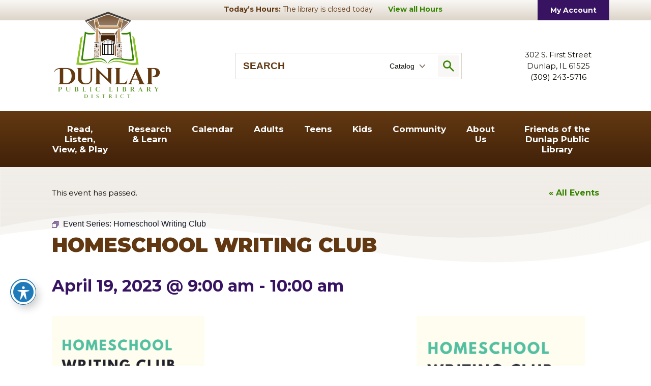

--- FILE ---
content_type: text/html; charset=UTF-8
request_url: https://www.dunlaplibrary.org/event/homeschool-writing-club-5/2023-04-19/
body_size: 25710
content:
<!doctype html>
<html lang="en-US">
<head>
    <link rel='shortcut icon' href='https://www.dunlaplibrary.org/wp-content/themes/dunlap-public-library-district/assets/media/logo-favicon.png' />
<meta name='theme-color' content='#623813' />
<link rel='mask-icon' href='https://www.dunlaplibrary.org/wp-content/themes/dunlap-public-library-district/assets/media/safari/mask-icon.svg' color='#623813' />
<meta content='text/html;charset=utf-8' http-equiv='content-type' />
<meta content='width=device-width, initial-scale=1' name='viewport' />
<link href='https://www.dunlaplibrary.org/manifest.json' rel='manifest' />
<meta name='apple-mobile-web-app-capable' content='yes' />
<meta name='apple-mobile-web-app-status-bar-style' content='black-translucent' />
<link rel='apple-touch-icon' href='https://www.dunlaplibrary.org/wp-content/themes/dunlap-public-library-district/assets/media/ios/touch-icon-180x180.png' sizes='180x180' />
<link rel='apple-touch-icon' href='https://www.dunlaplibrary.org/wp-content/themes/dunlap-public-library-district/assets/media/ios/touch-icon-120x120.png' sizes='120x120' />
<link rel='apple-touch-icon' href='https://www.dunlaplibrary.org/wp-content/themes/dunlap-public-library-district/assets/media/ios/touch-icon-167x167.png' sizes='167x167' />
<link rel='apple-touch-icon' href='https://www.dunlaplibrary.org/wp-content/themes/dunlap-public-library-district/assets/media/ios/touch-icon-152x152.png' sizes='152x152' />
<link rel='apple-touch-icon' href='https://www.dunlaplibrary.org/wp-content/themes/dunlap-public-library-district/assets/media/ios/touch-icon-1024x1024.png' sizes='1024x1024' />
<link rel='apple-touch-startup-image' href='https://www.dunlaplibrary.org/wp-content/themes/dunlap-public-library-district/assets/media/ios/startup-image-2048x2732.png' media='(device-width: 1024px) and (device-height: 1366px) and (-webkit-device-pixel-ratio: 2) and (orientation: portrait)' />
<link rel='apple-touch-startup-image' href='https://www.dunlaplibrary.org/wp-content/themes/dunlap-public-library-district/assets/media/ios/startup-image-2732x2048.png' media='(device-width: 1366px) and (device-height: 1024px) and (-webkit-device-pixel-ratio: 2) and (orientation: landscape)' />
<link rel='apple-touch-startup-image' href='https://www.dunlaplibrary.org/wp-content/themes/dunlap-public-library-district/assets/media/ios/startup-image-1668x2388.png' media='(device-width: 834px) and (device-height: 1194px) and (-webkit-device-pixel-ratio: 2) and (orientation: portrait)' />
<link rel='apple-touch-startup-image' href='https://www.dunlaplibrary.org/wp-content/themes/dunlap-public-library-district/assets/media/ios/startup-image-2388x1668.png' media='(device-width: 1194px) and (device-height: 834px) and (-webkit-device-pixel-ratio: 2) and (orientation: landscape)' />
<link rel='apple-touch-startup-image' href='https://www.dunlaplibrary.org/wp-content/themes/dunlap-public-library-district/assets/media/ios/startup-image-1536x2048.png' media='(device-width: 768px) and (device-height: 1024px) and (-webkit-device-pixel-ratio: 2) and (orientation: portrait)' />
<link rel='apple-touch-startup-image' href='https://www.dunlaplibrary.org/wp-content/themes/dunlap-public-library-district/assets/media/ios/startup-image-2048x1536.png' media='(device-width: 1024px) and (device-height: 768px) and (-webkit-device-pixel-ratio: 2) and (orientation: landscape)' />
<link rel='apple-touch-startup-image' href='https://www.dunlaplibrary.org/wp-content/themes/dunlap-public-library-district/assets/media/ios/startup-image-1668x2224.png' media='(device-width: 834px) and (device-height: 1112px) and (-webkit-device-pixel-ratio: 2) and (orientation: portrait)' />
<link rel='apple-touch-startup-image' href='https://www.dunlaplibrary.org/wp-content/themes/dunlap-public-library-district/assets/media/ios/startup-image-2224x1668.png' media='(device-width: 1112px) and (device-height: 834px) and (-webkit-device-pixel-ratio: 2) and (orientation: landscape)' />
<link rel='apple-touch-startup-image' href='https://www.dunlaplibrary.org/wp-content/themes/dunlap-public-library-district/assets/media/ios/startup-image-1620x2160.png' media='(device-width: 810px) and (device-height: 1080px) and (-webkit-device-pixel-ratio: 2) and (orientation: portrait)' />
<link rel='apple-touch-startup-image' href='https://www.dunlaplibrary.org/wp-content/themes/dunlap-public-library-district/assets/media/ios/startup-image-2160x1620.png' media='(device-width: 1080px) and (device-height: 810px) and (-webkit-device-pixel-ratio: 2) and (orientation: landscape)' />
<link rel='apple-touch-startup-image' href='https://www.dunlaplibrary.org/wp-content/themes/dunlap-public-library-district/assets/media/ios/startup-image-1284x2778.png' media='(device-width: 428px) and (device-height: 926px) and (-webkit-device-pixel-ratio: 3) and (orientation: portrait)' />
<link rel='apple-touch-startup-image' href='https://www.dunlaplibrary.org/wp-content/themes/dunlap-public-library-district/assets/media/ios/startup-image-2778x1284.png' media='(device-width: 926px) and (device-height: 428px) and (-webkit-device-pixel-ratio: 3) and (orientation: landscape)' />
<link rel='apple-touch-startup-image' href='https://www.dunlaplibrary.org/wp-content/themes/dunlap-public-library-district/assets/media/ios/startup-image-1170x2532.png' media='(device-width: 390px) and (device-height: 844px) and (-webkit-device-pixel-ratio: 3) and (orientation: portrait)' />
<link rel='apple-touch-startup-image' href='https://www.dunlaplibrary.org/wp-content/themes/dunlap-public-library-district/assets/media/ios/startup-image-2532x1170.png' media='(device-width: 844px) and (device-height: 390px) and (-webkit-device-pixel-ratio: 3) and (orientation: landscape)' />
<link rel='apple-touch-startup-image' href='https://www.dunlaplibrary.org/wp-content/themes/dunlap-public-library-district/assets/media/ios/startup-image-1125x2436.png' media='(device-width: 375px) and (device-height: 812px) and (-webkit-device-pixel-ratio: 3) and (orientation: portrait)' />
<link rel='apple-touch-startup-image' href='https://www.dunlaplibrary.org/wp-content/themes/dunlap-public-library-district/assets/media/ios/startup-image-2436x1125.png' media='(device-width: 812px) and (device-height: 375px) and (-webkit-device-pixel-ratio: 3) and (orientation: landscape)' />
<link rel='apple-touch-startup-image' href='https://www.dunlaplibrary.org/wp-content/themes/dunlap-public-library-district/assets/media/ios/startup-image-1242x2688.png' media='(device-width: 414px) and (device-height: 896px) and (-webkit-device-pixel-ratio: 3) and (orientation: portrait)' />
<link rel='apple-touch-startup-image' href='https://www.dunlaplibrary.org/wp-content/themes/dunlap-public-library-district/assets/media/ios/startup-image-2688x1242.png' media='(device-width: 896px) and (device-height: 414px) and (-webkit-device-pixel-ratio: 3) and (orientation: landscape)' />
<link rel='apple-touch-startup-image' href='https://www.dunlaplibrary.org/wp-content/themes/dunlap-public-library-district/assets/media/ios/startup-image-828x1792.png' media='(device-width: 414px) and (device-height: 896px) and (-webkit-device-pixel-ratio: 2) and (orientation: portrait)' />
<link rel='apple-touch-startup-image' href='https://www.dunlaplibrary.org/wp-content/themes/dunlap-public-library-district/assets/media/ios/startup-image-1792x828.png' media='(device-width: 896px) and (device-height: 414px) and (-webkit-device-pixel-ratio: 2) and (orientation: landscape)' />
<link rel='apple-touch-startup-image' href='https://www.dunlaplibrary.org/wp-content/themes/dunlap-public-library-district/assets/media/ios/startup-image-1080x1920.png' media='(device-width: 360px) and (device-height: 640px) and (-webkit-device-pixel-ratio: 3) and (orientation: portrait)' />
<link rel='apple-touch-startup-image' href='https://www.dunlaplibrary.org/wp-content/themes/dunlap-public-library-district/assets/media/ios/startup-image-1920x1080.png' media='(device-width: 640px) and (device-height: 360px) and (-webkit-device-pixel-ratio: 3) and (orientation: landscape)' />
<link rel='apple-touch-startup-image' href='https://www.dunlaplibrary.org/wp-content/themes/dunlap-public-library-district/assets/media/ios/startup-image-750x1334.png' media='(device-width: 375px) and (device-height: 667px) and (-webkit-device-pixel-ratio: 2) and (orientation: portrait)' />
<link rel='apple-touch-startup-image' href='https://www.dunlaplibrary.org/wp-content/themes/dunlap-public-library-district/assets/media/ios/startup-image-1334x750.png' media='(device-width: 667px) and (device-height: 375px) and (-webkit-device-pixel-ratio: 2) and (orientation: landscape)' />
<link rel='apple-touch-startup-image' href='https://www.dunlaplibrary.org/wp-content/themes/dunlap-public-library-district/assets/media/ios/startup-image-640x1136.png' media='(device-width: 320px) and (device-height: 568px) and (-webkit-device-pixel-ratio: 2) and (orientation: portrait)' />
<link rel='apple-touch-startup-image' href='https://www.dunlaplibrary.org/wp-content/themes/dunlap-public-library-district/assets/media/ios/startup-image-1136x640.png' media='(device-width: 568px) and (device-height: 320px) and (-webkit-device-pixel-ratio: 2) and (orientation: landscape)' />
<link rel='preload' as='style' onload="this.onload=null;this.rel='stylesheet'" id='tribe-events-views-v2-bootstrap-datepicker-styles-css' href='https://www.dunlaplibrary.org/wp-content/plugins/the-events-calendar/vendor/bootstrap-datepicker/css/bootstrap-datepicker.standalone.min.css' type='text/css' media='all' />
<noscript><link rel='stylesheet' id='tribe-events-views-v2-bootstrap-datepicker-styles-css' href='https://www.dunlaplibrary.org/wp-content/plugins/the-events-calendar/vendor/bootstrap-datepicker/css/bootstrap-datepicker.standalone.min.css' type='text/css' media='all' />
</noscript><link rel='preload' as='style' onload="this.onload=null;this.rel='stylesheet'" id='tec-variables-skeleton-css' href='https://www.dunlaplibrary.org/wp-content/plugins/the-events-calendar/common/build/css/variables-skeleton.css' type='text/css' media='all' />
<noscript><link rel='stylesheet' id='tec-variables-skeleton-css' href='https://www.dunlaplibrary.org/wp-content/plugins/the-events-calendar/common/build/css/variables-skeleton.css' type='text/css' media='all' />
</noscript><link rel='preload' as='style' onload="this.onload=null;this.rel='stylesheet'" id='tribe-common-skeleton-style-css' href='https://www.dunlaplibrary.org/wp-content/plugins/the-events-calendar/common/build/css/common-skeleton.css' type='text/css' media='all' />
<noscript><link rel='stylesheet' id='tribe-common-skeleton-style-css' href='https://www.dunlaplibrary.org/wp-content/plugins/the-events-calendar/common/build/css/common-skeleton.css' type='text/css' media='all' />
</noscript><link rel='preload' as='style' onload="this.onload=null;this.rel='stylesheet'" id='tribe-tooltipster-css-css' href='https://www.dunlaplibrary.org/wp-content/plugins/the-events-calendar/common/vendor/tooltipster/tooltipster.bundle.min.css' type='text/css' media='all' />
<noscript><link rel='stylesheet' id='tribe-tooltipster-css-css' href='https://www.dunlaplibrary.org/wp-content/plugins/the-events-calendar/common/vendor/tooltipster/tooltipster.bundle.min.css' type='text/css' media='all' />
</noscript><link rel='preload' as='style' onload="this.onload=null;this.rel='stylesheet'" id='tribe-events-views-v2-skeleton-css' href='https://www.dunlaplibrary.org/wp-content/plugins/the-events-calendar/build/css/views-skeleton.css' type='text/css' media='all' />
<noscript><link rel='stylesheet' id='tribe-events-views-v2-skeleton-css' href='https://www.dunlaplibrary.org/wp-content/plugins/the-events-calendar/build/css/views-skeleton.css' type='text/css' media='all' />
</noscript><link rel='preload' as='style' onload="this.onload=null;this.rel='stylesheet'" id='tec-variables-full-css' href='https://www.dunlaplibrary.org/wp-content/plugins/the-events-calendar/common/build/css/variables-full.css' type='text/css' media='all' />
<noscript><link rel='stylesheet' id='tec-variables-full-css' href='https://www.dunlaplibrary.org/wp-content/plugins/the-events-calendar/common/build/css/variables-full.css' type='text/css' media='all' />
</noscript><link rel='preload' as='style' onload="this.onload=null;this.rel='stylesheet'" id='tribe-common-full-style-css' href='https://www.dunlaplibrary.org/wp-content/plugins/the-events-calendar/common/build/css/common-full.css' type='text/css' media='all' />
<noscript><link rel='stylesheet' id='tribe-common-full-style-css' href='https://www.dunlaplibrary.org/wp-content/plugins/the-events-calendar/common/build/css/common-full.css' type='text/css' media='all' />
</noscript><link rel='preload' as='style' onload="this.onload=null;this.rel='stylesheet'" id='tribe-events-views-v2-full-css' href='https://www.dunlaplibrary.org/wp-content/plugins/the-events-calendar/build/css/views-full.css' type='text/css' media='all' />
<noscript><link rel='stylesheet' id='tribe-events-views-v2-full-css' href='https://www.dunlaplibrary.org/wp-content/plugins/the-events-calendar/build/css/views-full.css' type='text/css' media='all' />
</noscript><link rel='preload' as='style' onload="this.onload=null;this.rel='stylesheet'" id='tribe-events-views-v2-print-css' href='https://www.dunlaplibrary.org/wp-content/plugins/the-events-calendar/build/css/views-print.css' type='text/css' media='print' />
<noscript><link rel='stylesheet' id='tribe-events-views-v2-print-css' href='https://www.dunlaplibrary.org/wp-content/plugins/the-events-calendar/build/css/views-print.css' type='text/css' media='print' />
</noscript><link rel='preload' as='style' onload="this.onload=null;this.rel='stylesheet'" id='tribe-events-pro-views-v2-print-css' href='https://www.dunlaplibrary.org/wp-content/plugins/events-calendar-pro/build/css/views-print.css' type='text/css' media='print' />
<noscript><link rel='stylesheet' id='tribe-events-pro-views-v2-print-css' href='https://www.dunlaplibrary.org/wp-content/plugins/events-calendar-pro/build/css/views-print.css' type='text/css' media='print' />
</noscript><meta name='robots' content='noindex, follow' />

	<!-- This site is optimized with the Yoast SEO plugin v26.7 - https://yoast.com/wordpress/plugins/seo/ -->
	<title>Homeschool Writing Club - Dunlap Public Library District</title>
	<meta name="description" content="Join us for writing prompts, story starters, and word games in this writing club designed for homeschool students aged 9-12." />
	<meta property="og:locale" content="en_US" />
	<meta property="og:type" content="article" />
	<meta property="og:title" content="Homeschool Writing Club - Dunlap Public Library District" />
	<meta property="og:description" content="Join us for writing prompts, story starters, and word games in this writing club designed for homeschool students aged 9-12." />
	<meta property="og:url" content="https://www.dunlaplibrary.org/event/homeschool-writing-club-5/2023-04-19/" />
	<meta property="og:site_name" content="Dunlap Public Library District" />
	<meta property="article:modified_time" content="2023-03-14T14:57:54+00:00" />
	<meta property="og:image" content="https://www.dunlaplibrary.org/wp-content/uploads/2022/10/Writing-Club-Homeschoolers-Facebook-Post-2.png" />
	<meta property="og:image:width" content="1410" />
	<meta property="og:image:height" content="1182" />
	<meta property="og:image:type" content="image/png" />
	<meta name="twitter:card" content="summary_large_image" />
	<meta name="twitter:label1" content="Est. reading time" />
	<meta name="twitter:data1" content="1 minute" />
	<script type="application/ld+json" class="yoast-schema-graph">{"@context":"https://schema.org","@graph":[{"@type":"WebPage","@id":"https://www.dunlaplibrary.org/event/homeschool-writing-club-5/2023-04-19/","url":"https://www.dunlaplibrary.org/event/homeschool-writing-club-5/2023-04-19/","name":"Homeschool Writing Club - Dunlap Public Library District","isPartOf":{"@id":"https://www.dunlaplibrary.org/#website"},"primaryImageOfPage":{"@id":"https://www.dunlaplibrary.org/event/homeschool-writing-club-5/2023-04-19/#primaryimage"},"image":{"@id":"https://www.dunlaplibrary.org/event/homeschool-writing-club-5/2023-04-19/#primaryimage"},"thumbnailUrl":"https://www.dunlaplibrary.org/wp-content/uploads/2022/10/Writing-Club-Homeschoolers-Facebook-Post-2.png","datePublished":"2023-03-14T14:43:02+00:00","dateModified":"2023-03-14T14:57:54+00:00","description":"Join us for writing prompts, story starters, and word games in this writing club designed for homeschool students aged 9-12.","breadcrumb":{"@id":"https://www.dunlaplibrary.org/event/homeschool-writing-club-5/2023-04-19/#breadcrumb"},"inLanguage":"en-US","potentialAction":[{"@type":"ReadAction","target":["https://www.dunlaplibrary.org/event/homeschool-writing-club-5/2023-04-19/"]}]},{"@type":"ImageObject","inLanguage":"en-US","@id":"https://www.dunlaplibrary.org/event/homeschool-writing-club-5/2023-04-19/#primaryimage","url":"https://www.dunlaplibrary.org/wp-content/uploads/2022/10/Writing-Club-Homeschoolers-Facebook-Post-2.png","contentUrl":"https://www.dunlaplibrary.org/wp-content/uploads/2022/10/Writing-Club-Homeschoolers-Facebook-Post-2.png","width":1410,"height":1182,"caption":"homeschool writing club"},{"@type":"BreadcrumbList","@id":"https://www.dunlaplibrary.org/event/homeschool-writing-club-5/2023-04-19/#breadcrumb","itemListElement":[{"@type":"ListItem","position":1,"name":"Home","item":"https://www.dunlaplibrary.org/"},{"@type":"ListItem","position":2,"name":"Events","item":"https://www.dunlaplibrary.org/events/"},{"@type":"ListItem","position":3,"name":"Homeschool Writing Club"}]},{"@type":"WebSite","@id":"https://www.dunlaplibrary.org/#website","url":"https://www.dunlaplibrary.org/","name":"Dunlap Public Library District","description":"","potentialAction":[{"@type":"SearchAction","target":{"@type":"EntryPoint","urlTemplate":"https://www.dunlaplibrary.org/?s={search_term_string}"},"query-input":{"@type":"PropertyValueSpecification","valueRequired":true,"valueName":"search_term_string"}}],"inLanguage":"en-US"},{"@type":"Event","name":"Homeschool Writing Club","description":"Join us for writing prompts, story starters, and word games in this writing club designed for homeschool students aged 9-12.","image":{"@id":"https://www.dunlaplibrary.org/event/homeschool-writing-club-5/2023-04-19/#primaryimage"},"url":"https://www.dunlaplibrary.org/event/homeschool-writing-club-5/2023-04-19/","eventAttendanceMode":"https://schema.org/OfflineEventAttendanceMode","eventStatus":"https://schema.org/EventScheduled","startDate":"2023-04-19T09:00:00-05:00","endDate":"2023-04-19T10:00:00-05:00","@id":"https://www.dunlaplibrary.org/event/homeschool-writing-club-5/2023-04-19/#event","mainEntityOfPage":{"@id":"https://www.dunlaplibrary.org/event/homeschool-writing-club-5/2023-04-19/"}}]}</script>
	<!-- / Yoast SEO plugin. -->


<link rel='dns-prefetch' href='//connect.facebook.net' />
<link rel='dns-prefetch' href='//fonts.googleapis.com' />
<link rel='preconnect' href='https://fonts.gstatic.com' />
<link rel='preconnect' href='https://www.google-analytics.com' />
<link rel='prefetch' href='https://connect.facebook.net/en_US/sdk.js' />
<link rel='prefetch' href='https://www.dunlaplibrary.org/wp-content/plugins/the-events-calendar/vendor/bootstrap-datepicker/js/bootstrap-datepicker.min.js' />
<link rel='prefetch' href='https://www.dunlaplibrary.org/wp-content/plugins/the-events-calendar/build/js/views/viewport.js' />
<link rel='prefetch' href='https://www.dunlaplibrary.org/wp-content/plugins/the-events-calendar/build/js/views/accordion.js' />
<link rel='prefetch' href='https://www.dunlaplibrary.org/wp-content/plugins/the-events-calendar/build/js/views/view-selector.js' />
<link rel='prefetch' href='https://www.dunlaplibrary.org/wp-content/plugins/the-events-calendar/build/js/views/ical-links.js' />
<link rel='prefetch' href='https://www.dunlaplibrary.org/wp-content/plugins/the-events-calendar/build/js/views/navigation-scroll.js' />
<link rel='prefetch' href='https://www.dunlaplibrary.org/wp-content/plugins/the-events-calendar/build/js/views/multiday-events.js' />
<link rel='prefetch' href='https://www.dunlaplibrary.org/wp-content/plugins/the-events-calendar/build/js/views/month-mobile-events.js' />
<link rel='prefetch' href='https://www.dunlaplibrary.org/wp-content/plugins/the-events-calendar/build/js/views/month-grid.js' />
<link rel='prefetch' href='https://www.dunlaplibrary.org/wp-content/plugins/the-events-calendar/build/js/views/tooltip.js' />
<link rel='prefetch' href='https://www.dunlaplibrary.org/wp-content/plugins/the-events-calendar/build/js/views/events-bar.js' />
<link rel='prefetch' href='https://www.dunlaplibrary.org/wp-content/plugins/the-events-calendar/build/js/views/events-bar-inputs.js' />
<link rel='prefetch' href='https://www.dunlaplibrary.org/wp-content/plugins/the-events-calendar/build/js/views/datepicker.js' />
<link rel='prefetch' href='https://www.dunlaplibrary.org/wp-content/plugins/the-events-calendar/build/js/views/breakpoints.js' />
<link rel='prefetch' href='https://www.dunlaplibrary.org/wp-content/plugins/the-events-calendar/common/build/js/user-agent.js' />
<link rel='prefetch' href='https://www.dunlaplibrary.org/wp-content/plugins/events-calendar-pro/build/js/views/week-grid-scroller.js' />
<link rel='prefetch' href='https://www.dunlaplibrary.org/wp-content/plugins/events-calendar-pro/build/js/views/week-day-selector.js' />
<link rel='prefetch' href='https://www.dunlaplibrary.org/wp-content/plugins/events-calendar-pro/build/js/views/week-multiday-toggle.js' />
<link rel='prefetch' href='https://www.dunlaplibrary.org/wp-content/plugins/events-calendar-pro/build/js/views/week-event-link.js' />
<link rel='prefetch' href='https://www.dunlaplibrary.org/wp-content/plugins/events-calendar-pro/build/js/views/map-events-scroller.js' />
<link rel='prefetch' href='https://www.dunlaplibrary.org/wp-content/plugins/events-calendar-pro/build/js/views/map-events.js' />
<link rel='prefetch' href='https://www.dunlaplibrary.org/wp-content/plugins/events-calendar-pro/build/js/views/map-provider-google-maps.js' />
<link rel='prefetch' href='https://www.dunlaplibrary.org/wp-content/plugins/events-calendar-pro/build/js/views/map-no-venue-modal.js' />
<link rel='prefetch' href='https://www.dunlaplibrary.org/wp-content/plugins/events-calendar-pro/build/js/views/tooltip-pro.js' />
<link rel='prefetch' href='https://www.dunlaplibrary.org/wp-content/plugins/events-calendar-pro/build/js/views/multiday-events-pro.js' />
<link rel='prefetch' href='https://www.dunlaplibrary.org/wp-content/plugins/events-calendar-pro/build/js/views/toggle-recurrence.js' />
<link rel='prefetch' href='https://www.dunlaplibrary.org/wp-content/plugins/events-calendar-pro/build/js/views/datepicker-pro.js' />
<link rel='prefetch' href='https://www.dunlaplibrary.org/wp-content/plugins/events-calendar-pro/build/js/events-virtual-single.js' />
<link rel='prefetch' href='https://www.dunlaplibrary.org/wp-content/plugins/google-analytics-dashboard-for-wp/assets/js/frontend-gtag.min.js' />
<link rel='prefetch' href='https://www.dunlaplibrary.org/wp-content/plugins/accessible-poetry/assets/js/toolbar.js' />
<link rel='prefetch' href='https://www.dunlaplibrary.org/wp-content/plugins/accessible-poetry/inc/frontend.js' />
<link rel='prefetch' href='https://www.dunlaplibrary.org/wp-content/themes/dunlap-public-library-district/assets/scripts/modern.a875865b.js' />
<link rel='prefetch' href='https://www.dunlaplibrary.org/wp-content/plugins/wp-smushit/app/assets/js/smush-lazy-load.min.js' />
<link rel="alternate" type="application/rss+xml" title="Dunlap Public Library District &raquo; Feed" href="https://www.dunlaplibrary.org/feed/" />
<link rel="alternate" type="text/calendar" title="Dunlap Public Library District &raquo; iCal Feed" href="https://www.dunlaplibrary.org/events/?ical=1" />
<link rel="alternate" title="oEmbed (JSON)" type="application/json+oembed" href="https://www.dunlaplibrary.org/wp-json/oembed/1.0/embed?url=https%3A%2F%2Fwww.dunlaplibrary.org%2Fevent%2Fhomeschool-writing-club-5%2F2023-04-19%2F" />
<link rel="alternate" title="oEmbed (XML)" type="text/xml+oembed" href="https://www.dunlaplibrary.org/wp-json/oembed/1.0/embed?url=https%3A%2F%2Fwww.dunlaplibrary.org%2Fevent%2Fhomeschool-writing-club-5%2F2023-04-19%2F&#038;format=xml" />
		<style>
			.lazyload,
			.lazyloading {
				max-width: 100%;
			}
		</style>
		<link rel='preload' as='style' onload="this.onload=null;this.rel='stylesheet'" id='tribe-events-full-pro-calendar-style-css' href='https://www.dunlaplibrary.org/wp-content/plugins/events-calendar-pro/build/css/tribe-events-pro-full.css' type='text/css' media='all' />
<noscript><link rel='stylesheet' id='tribe-events-full-pro-calendar-style-css' href='https://www.dunlaplibrary.org/wp-content/plugins/events-calendar-pro/build/css/tribe-events-pro-full.css' type='text/css' media='all' />
</noscript><link rel='preload' as='style' onload="this.onload=null;this.rel='stylesheet'" id='tribe-events-virtual-skeleton-css' href='https://www.dunlaplibrary.org/wp-content/plugins/events-calendar-pro/build/css/events-virtual-skeleton.css' type='text/css' media='all' />
<noscript><link rel='stylesheet' id='tribe-events-virtual-skeleton-css' href='https://www.dunlaplibrary.org/wp-content/plugins/events-calendar-pro/build/css/events-virtual-skeleton.css' type='text/css' media='all' />
</noscript><link rel='preload' as='style' onload="this.onload=null;this.rel='stylesheet'" id='tribe-events-virtual-full-css' href='https://www.dunlaplibrary.org/wp-content/plugins/events-calendar-pro/build/css/events-virtual-full.css' type='text/css' media='all' />
<noscript><link rel='stylesheet' id='tribe-events-virtual-full-css' href='https://www.dunlaplibrary.org/wp-content/plugins/events-calendar-pro/build/css/events-virtual-full.css' type='text/css' media='all' />
</noscript><link rel='preload' as='style' onload="this.onload=null;this.rel='stylesheet'" id='tribe-events-virtual-single-skeleton-css' href='https://www.dunlaplibrary.org/wp-content/plugins/events-calendar-pro/build/css/events-virtual-single-skeleton.css' type='text/css' media='all' />
<noscript><link rel='stylesheet' id='tribe-events-virtual-single-skeleton-css' href='https://www.dunlaplibrary.org/wp-content/plugins/events-calendar-pro/build/css/events-virtual-single-skeleton.css' type='text/css' media='all' />
</noscript><link rel='preload' as='style' onload="this.onload=null;this.rel='stylesheet'" id='tribe-events-virtual-single-full-css' href='https://www.dunlaplibrary.org/wp-content/plugins/events-calendar-pro/build/css/events-virtual-single-full.css' type='text/css' media='all' />
<noscript><link rel='stylesheet' id='tribe-events-virtual-single-full-css' href='https://www.dunlaplibrary.org/wp-content/plugins/events-calendar-pro/build/css/events-virtual-single-full.css' type='text/css' media='all' />
</noscript><link rel='preload' as='style' onload="this.onload=null;this.rel='stylesheet'" id='tec-events-pro-single-css' href='https://www.dunlaplibrary.org/wp-content/plugins/events-calendar-pro/build/css/events-single.css' type='text/css' media='all' />
<noscript><link rel='stylesheet' id='tec-events-pro-single-css' href='https://www.dunlaplibrary.org/wp-content/plugins/events-calendar-pro/build/css/events-single.css' type='text/css' media='all' />
</noscript><link rel='preload' as='style' onload="this.onload=null;this.rel='stylesheet'" id='tribe-events-calendar-pro-style-css' href='https://www.dunlaplibrary.org/wp-content/plugins/events-calendar-pro/build/css/tribe-events-pro-full.css' type='text/css' media='all' />
<noscript><link rel='stylesheet' id='tribe-events-calendar-pro-style-css' href='https://www.dunlaplibrary.org/wp-content/plugins/events-calendar-pro/build/css/tribe-events-pro-full.css' type='text/css' media='all' />
</noscript><link rel='preload' as='style' onload="this.onload=null;this.rel='stylesheet'" id='tribe-events-pro-mini-calendar-block-styles-css' href='https://www.dunlaplibrary.org/wp-content/plugins/events-calendar-pro/build/css/tribe-events-pro-mini-calendar-block.css' type='text/css' media='all' />
<noscript><link rel='stylesheet' id='tribe-events-pro-mini-calendar-block-styles-css' href='https://www.dunlaplibrary.org/wp-content/plugins/events-calendar-pro/build/css/tribe-events-pro-mini-calendar-block.css' type='text/css' media='all' />
</noscript><link rel='preload' as='style' onload="this.onload=null;this.rel='stylesheet'" id='tribe-events-v2-single-skeleton-css' href='https://www.dunlaplibrary.org/wp-content/plugins/the-events-calendar/build/css/tribe-events-single-skeleton.css' type='text/css' media='all' />
<noscript><link rel='stylesheet' id='tribe-events-v2-single-skeleton-css' href='https://www.dunlaplibrary.org/wp-content/plugins/the-events-calendar/build/css/tribe-events-single-skeleton.css' type='text/css' media='all' />
</noscript><link rel='preload' as='style' onload="this.onload=null;this.rel='stylesheet'" id='tribe-events-v2-single-skeleton-full-css' href='https://www.dunlaplibrary.org/wp-content/plugins/the-events-calendar/build/css/tribe-events-single-full.css' type='text/css' media='all' />
<noscript><link rel='stylesheet' id='tribe-events-v2-single-skeleton-full-css' href='https://www.dunlaplibrary.org/wp-content/plugins/the-events-calendar/build/css/tribe-events-single-full.css' type='text/css' media='all' />
</noscript><link rel='preload' as='style' onload="this.onload=null;this.rel='stylesheet'" id='tribe-events-virtual-single-v2-skeleton-css' href='https://www.dunlaplibrary.org/wp-content/plugins/events-calendar-pro/build/css/events-virtual-single-v2-skeleton.css' type='text/css' media='all' />
<noscript><link rel='stylesheet' id='tribe-events-virtual-single-v2-skeleton-css' href='https://www.dunlaplibrary.org/wp-content/plugins/events-calendar-pro/build/css/events-virtual-single-v2-skeleton.css' type='text/css' media='all' />
</noscript><link rel='preload' as='style' onload="this.onload=null;this.rel='stylesheet'" id='tribe-events-virtual-single-v2-full-css' href='https://www.dunlaplibrary.org/wp-content/plugins/events-calendar-pro/build/css/events-virtual-single-v2-full.css' type='text/css' media='all' />
<noscript><link rel='stylesheet' id='tribe-events-virtual-single-v2-full-css' href='https://www.dunlaplibrary.org/wp-content/plugins/events-calendar-pro/build/css/events-virtual-single-v2-full.css' type='text/css' media='all' />
</noscript><link rel='preload' as='style' onload="this.onload=null;this.rel='stylesheet'" id='tec-events-pro-single-style-css' href='https://www.dunlaplibrary.org/wp-content/plugins/events-calendar-pro/build/css/custom-tables-v1/single.css' type='text/css' media='all' />
<noscript><link rel='stylesheet' id='tec-events-pro-single-style-css' href='https://www.dunlaplibrary.org/wp-content/plugins/events-calendar-pro/build/css/custom-tables-v1/single.css' type='text/css' media='all' />
</noscript><style id='classic-theme-styles-inline-css' type='text/css'>
/*! This file is auto-generated */
.wp-block-button__link{color:#fff;background-color:#32373c;border-radius:9999px;box-shadow:none;text-decoration:none;padding:calc(.667em + 2px) calc(1.333em + 2px);font-size:1.125em}.wp-block-file__button{background:#32373c;color:#fff;text-decoration:none}
/*# sourceURL=/wp-includes/css/classic-themes.min.css */
</style>
<link rel='preload' as='style' onload="this.onload=null;this.rel='stylesheet'" id='acwp-main-css-css' href='https://www.dunlaplibrary.org/wp-content/plugins/accessible-poetry/assets/css/main.css' type='text/css' media='all' />
<noscript><link rel='stylesheet' id='acwp-main-css-css' href='https://www.dunlaplibrary.org/wp-content/plugins/accessible-poetry/assets/css/main.css' type='text/css' media='all' />
</noscript><link crossorigin='anonymous' rel='preload' as='style' onload="this.onload=null;this.rel='stylesheet'" id='acwp-mdi-css' href='https://fonts.googleapis.com/icon?family=Material+Icons&#038;ver=6.9' type='text/css' media='all' />
<noscript><link crossorigin='anonymous' rel='stylesheet' id='acwp-mdi-css' href='https://fonts.googleapis.com/icon?family=Material+Icons&#038;ver=6.9' type='text/css' media='all' />
</noscript><style id='dominant-color-styles-inline-css' type='text/css'>
img[data-dominant-color]:not(.has-transparency) { background-color: var(--dominant-color); }
/*# sourceURL=dominant-color-styles-inline-css */
</style>
<link crossorigin='anonymous' rel='preload' as='style' onload="this.onload=null;this.rel='stylesheet'" id='dunlap-google-fonts-css' href='https://fonts.googleapis.com/css2?family=Cinzel+Decorative:wght@400;700;900&#038;family=Montserrat:ital,wght@0,100;0,200;0,300;0,400;0,500;0,600;0,700;0,800;0,900;1,100;1,200;1,300;1,400;1,500;1,600;1,700;1,800;1,900&#038;display=swap' type='text/css' media='all' />
<noscript><link crossorigin='anonymous' rel='stylesheet' id='dunlap-google-fonts-css' href='https://fonts.googleapis.com/css2?family=Cinzel+Decorative:wght@400;700;900&#038;family=Montserrat:ital,wght@0,100;0,200;0,300;0,400;0,500;0,600;0,700;0,800;0,900;1,100;1,200;1,300;1,400;1,500;1,600;1,700;1,800;1,900&#038;display=swap' type='text/css' media='all' />
</noscript><link rel='stylesheet' id='dunlap-styles-modern-css' href='https://www.dunlaplibrary.org/wp-content/themes/dunlap-public-library-district/assets/styles/modern.c96f525d.css' type='text/css' media='all' />
<link rel='preload' as='style' onload="this.onload=null;this.rel='stylesheet'" id='gca-column-styles-css' href='https://www.dunlaplibrary.org/wp-content/plugins/genesis-columns-advanced/css/gca-column-styles.css' type='text/css' media='all' />
<noscript><link rel='stylesheet' id='gca-column-styles-css' href='https://www.dunlaplibrary.org/wp-content/plugins/genesis-columns-advanced/css/gca-column-styles.css' type='text/css' media='all' />
</noscript><script type="text/javascript" src="https://www.dunlaplibrary.org/wp-includes/js/jquery/jquery.min.js" id="jquery-core-js"></script>
<script type="text/javascript" defer='defer' src="https://www.dunlaplibrary.org/wp-includes/js/jquery/jquery-migrate.min.js" id="jquery-migrate-js"></script>
<script type="text/javascript" defer='defer' src="https://www.dunlaplibrary.org/wp-content/plugins/the-events-calendar/common/build/js/tribe-common.js" id="tribe-common-js"></script>
<script type="text/javascript" defer='defer' src="https://www.dunlaplibrary.org/wp-content/plugins/the-events-calendar/build/js/views/breakpoints.js" id="tribe-events-views-v2-breakpoints-js"></script>
<script type="text/javascript" defer='defer' src="https://www.dunlaplibrary.org/wp-content/plugins/google-analytics-dashboard-for-wp/assets/js/frontend-gtag.min.js" id="exactmetrics-frontend-script-js" async="async" data-wp-strategy="async"></script>
<script data-cfasync="true" data-wpfc-render="false" type="text/javascript" async="async" id='exactmetrics-frontend-script-js-extra'>/* <![CDATA[ */
var exactmetrics_frontend = {"js_events_tracking":"true","download_extensions":"doc,pdf,ppt,zip,xls,docx,pptx,xlsx","inbound_paths":"[{\"path\":\"\\\/go\\\/\",\"label\":\"affiliate\"},{\"path\":\"\\\/recommend\\\/\",\"label\":\"affiliate\"}]","home_url":"https:\/\/www.dunlaplibrary.org","hash_tracking":"false","v4_id":"G-8Z56X90HYJ"};/* ]]> */
</script>
<link rel="https://api.w.org/" href="https://www.dunlaplibrary.org/wp-json/" /><link rel="alternate" title="JSON" type="application/json" href="https://www.dunlaplibrary.org/wp-json/wp/v2/tribe_events/10001608" /><link rel="EditURI" type="application/rsd+xml" title="RSD" href="https://www.dunlaplibrary.org/xmlrpc.php?rsd" />
<meta name="generator" content="WordPress 6.9" />
<link rel='shortlink' href='https://www.dunlaplibrary.org/?p=10001608' />
<meta name="generator" content="auto-sizes 1.7.0">
<meta name="generator" content="dominant-color-images 1.2.0">
<meta name="generator" content="performance-lab 4.0.1; plugins: auto-sizes, dominant-color-images, embed-optimizer, image-prioritizer, performant-translations, speculation-rules, webp-uploads">
<meta name="generator" content="performant-translations 1.2.0">
<meta name="generator" content="webp-uploads 2.6.1">
<meta name="tec-api-version" content="v1"><meta name="tec-api-origin" content="https://www.dunlaplibrary.org"><link rel="alternate" href="https://www.dunlaplibrary.org/wp-json/tribe/events/v1/events/10001608" />		<script>
			document.documentElement.className = document.documentElement.className.replace('no-js', 'js');
		</script>
				<style>
			.no-js img.lazyload {
				display: none;
			}

			figure.wp-block-image img.lazyloading {
				min-width: 150px;
			}

			.lazyload,
			.lazyloading {
				--smush-placeholder-width: 100px;
				--smush-placeholder-aspect-ratio: 1/1;
				width: var(--smush-image-width, var(--smush-placeholder-width)) !important;
				aspect-ratio: var(--smush-image-aspect-ratio, var(--smush-placeholder-aspect-ratio)) !important;
			}

						.lazyload, .lazyloading {
				opacity: 0;
			}

			.lazyloaded {
				opacity: 1;
				transition: opacity 400ms;
				transition-delay: 0ms;
			}

					</style>
		<meta name="generator" content="speculation-rules 1.6.0">
<meta data-od-replaced-content="optimization-detective 1.0.0-beta4" name="generator" content="optimization-detective 1.0.0-beta4; url_metric_groups={0:empty, 480:empty, 600:empty, 782:empty}">
<meta name="generator" content="embed-optimizer 1.0.0-beta3">
<meta name="generator" content="image-prioritizer 1.0.0-beta3">
<link rel="icon" href="https://www.dunlaplibrary.org/wp-content/uploads/2021/11/main-logo-150x150.png" sizes="32x32" />
<link rel="icon" href="https://www.dunlaplibrary.org/wp-content/uploads/2021/11/main-logo.png" sizes="192x192" />
<link rel="apple-touch-icon" href="https://www.dunlaplibrary.org/wp-content/uploads/2021/11/main-logo.png" />
<meta name="msapplication-TileImage" content="https://www.dunlaplibrary.org/wp-content/uploads/2021/11/main-logo.png" />
<style id='global-styles-inline-css' type='text/css'>
:root{--wp--preset--aspect-ratio--square: 1;--wp--preset--aspect-ratio--4-3: 4/3;--wp--preset--aspect-ratio--3-4: 3/4;--wp--preset--aspect-ratio--3-2: 3/2;--wp--preset--aspect-ratio--2-3: 2/3;--wp--preset--aspect-ratio--16-9: 16/9;--wp--preset--aspect-ratio--9-16: 9/16;--wp--preset--color--black: #000000;--wp--preset--color--cyan-bluish-gray: #abb8c3;--wp--preset--color--white: #ffffff;--wp--preset--color--pale-pink: #f78da7;--wp--preset--color--vivid-red: #cf2e2e;--wp--preset--color--luminous-vivid-orange: #ff6900;--wp--preset--color--luminous-vivid-amber: #fcb900;--wp--preset--color--light-green-cyan: #7bdcb5;--wp--preset--color--vivid-green-cyan: #00d084;--wp--preset--color--pale-cyan-blue: #8ed1fc;--wp--preset--color--vivid-cyan-blue: #0693e3;--wp--preset--color--vivid-purple: #9b51e0;--wp--preset--gradient--vivid-cyan-blue-to-vivid-purple: linear-gradient(135deg,rgb(6,147,227) 0%,rgb(155,81,224) 100%);--wp--preset--gradient--light-green-cyan-to-vivid-green-cyan: linear-gradient(135deg,rgb(122,220,180) 0%,rgb(0,208,130) 100%);--wp--preset--gradient--luminous-vivid-amber-to-luminous-vivid-orange: linear-gradient(135deg,rgb(252,185,0) 0%,rgb(255,105,0) 100%);--wp--preset--gradient--luminous-vivid-orange-to-vivid-red: linear-gradient(135deg,rgb(255,105,0) 0%,rgb(207,46,46) 100%);--wp--preset--gradient--very-light-gray-to-cyan-bluish-gray: linear-gradient(135deg,rgb(238,238,238) 0%,rgb(169,184,195) 100%);--wp--preset--gradient--cool-to-warm-spectrum: linear-gradient(135deg,rgb(74,234,220) 0%,rgb(151,120,209) 20%,rgb(207,42,186) 40%,rgb(238,44,130) 60%,rgb(251,105,98) 80%,rgb(254,248,76) 100%);--wp--preset--gradient--blush-light-purple: linear-gradient(135deg,rgb(255,206,236) 0%,rgb(152,150,240) 100%);--wp--preset--gradient--blush-bordeaux: linear-gradient(135deg,rgb(254,205,165) 0%,rgb(254,45,45) 50%,rgb(107,0,62) 100%);--wp--preset--gradient--luminous-dusk: linear-gradient(135deg,rgb(255,203,112) 0%,rgb(199,81,192) 50%,rgb(65,88,208) 100%);--wp--preset--gradient--pale-ocean: linear-gradient(135deg,rgb(255,245,203) 0%,rgb(182,227,212) 50%,rgb(51,167,181) 100%);--wp--preset--gradient--electric-grass: linear-gradient(135deg,rgb(202,248,128) 0%,rgb(113,206,126) 100%);--wp--preset--gradient--midnight: linear-gradient(135deg,rgb(2,3,129) 0%,rgb(40,116,252) 100%);--wp--preset--font-size--small: 13px;--wp--preset--font-size--medium: 20px;--wp--preset--font-size--large: 36px;--wp--preset--font-size--x-large: 42px;--wp--preset--spacing--20: 0.44rem;--wp--preset--spacing--30: 0.67rem;--wp--preset--spacing--40: 1rem;--wp--preset--spacing--50: 1.5rem;--wp--preset--spacing--60: 2.25rem;--wp--preset--spacing--70: 3.38rem;--wp--preset--spacing--80: 5.06rem;--wp--preset--shadow--natural: 6px 6px 9px rgba(0, 0, 0, 0.2);--wp--preset--shadow--deep: 12px 12px 50px rgba(0, 0, 0, 0.4);--wp--preset--shadow--sharp: 6px 6px 0px rgba(0, 0, 0, 0.2);--wp--preset--shadow--outlined: 6px 6px 0px -3px rgb(255, 255, 255), 6px 6px rgb(0, 0, 0);--wp--preset--shadow--crisp: 6px 6px 0px rgb(0, 0, 0);}:where(.is-layout-flex){gap: 0.5em;}:where(.is-layout-grid){gap: 0.5em;}body .is-layout-flex{display: flex;}.is-layout-flex{flex-wrap: wrap;align-items: center;}.is-layout-flex > :is(*, div){margin: 0;}body .is-layout-grid{display: grid;}.is-layout-grid > :is(*, div){margin: 0;}:where(.wp-block-columns.is-layout-flex){gap: 2em;}:where(.wp-block-columns.is-layout-grid){gap: 2em;}:where(.wp-block-post-template.is-layout-flex){gap: 1.25em;}:where(.wp-block-post-template.is-layout-grid){gap: 1.25em;}.has-black-color{color: var(--wp--preset--color--black) !important;}.has-cyan-bluish-gray-color{color: var(--wp--preset--color--cyan-bluish-gray) !important;}.has-white-color{color: var(--wp--preset--color--white) !important;}.has-pale-pink-color{color: var(--wp--preset--color--pale-pink) !important;}.has-vivid-red-color{color: var(--wp--preset--color--vivid-red) !important;}.has-luminous-vivid-orange-color{color: var(--wp--preset--color--luminous-vivid-orange) !important;}.has-luminous-vivid-amber-color{color: var(--wp--preset--color--luminous-vivid-amber) !important;}.has-light-green-cyan-color{color: var(--wp--preset--color--light-green-cyan) !important;}.has-vivid-green-cyan-color{color: var(--wp--preset--color--vivid-green-cyan) !important;}.has-pale-cyan-blue-color{color: var(--wp--preset--color--pale-cyan-blue) !important;}.has-vivid-cyan-blue-color{color: var(--wp--preset--color--vivid-cyan-blue) !important;}.has-vivid-purple-color{color: var(--wp--preset--color--vivid-purple) !important;}.has-black-background-color{background-color: var(--wp--preset--color--black) !important;}.has-cyan-bluish-gray-background-color{background-color: var(--wp--preset--color--cyan-bluish-gray) !important;}.has-white-background-color{background-color: var(--wp--preset--color--white) !important;}.has-pale-pink-background-color{background-color: var(--wp--preset--color--pale-pink) !important;}.has-vivid-red-background-color{background-color: var(--wp--preset--color--vivid-red) !important;}.has-luminous-vivid-orange-background-color{background-color: var(--wp--preset--color--luminous-vivid-orange) !important;}.has-luminous-vivid-amber-background-color{background-color: var(--wp--preset--color--luminous-vivid-amber) !important;}.has-light-green-cyan-background-color{background-color: var(--wp--preset--color--light-green-cyan) !important;}.has-vivid-green-cyan-background-color{background-color: var(--wp--preset--color--vivid-green-cyan) !important;}.has-pale-cyan-blue-background-color{background-color: var(--wp--preset--color--pale-cyan-blue) !important;}.has-vivid-cyan-blue-background-color{background-color: var(--wp--preset--color--vivid-cyan-blue) !important;}.has-vivid-purple-background-color{background-color: var(--wp--preset--color--vivid-purple) !important;}.has-black-border-color{border-color: var(--wp--preset--color--black) !important;}.has-cyan-bluish-gray-border-color{border-color: var(--wp--preset--color--cyan-bluish-gray) !important;}.has-white-border-color{border-color: var(--wp--preset--color--white) !important;}.has-pale-pink-border-color{border-color: var(--wp--preset--color--pale-pink) !important;}.has-vivid-red-border-color{border-color: var(--wp--preset--color--vivid-red) !important;}.has-luminous-vivid-orange-border-color{border-color: var(--wp--preset--color--luminous-vivid-orange) !important;}.has-luminous-vivid-amber-border-color{border-color: var(--wp--preset--color--luminous-vivid-amber) !important;}.has-light-green-cyan-border-color{border-color: var(--wp--preset--color--light-green-cyan) !important;}.has-vivid-green-cyan-border-color{border-color: var(--wp--preset--color--vivid-green-cyan) !important;}.has-pale-cyan-blue-border-color{border-color: var(--wp--preset--color--pale-cyan-blue) !important;}.has-vivid-cyan-blue-border-color{border-color: var(--wp--preset--color--vivid-cyan-blue) !important;}.has-vivid-purple-border-color{border-color: var(--wp--preset--color--vivid-purple) !important;}.has-vivid-cyan-blue-to-vivid-purple-gradient-background{background: var(--wp--preset--gradient--vivid-cyan-blue-to-vivid-purple) !important;}.has-light-green-cyan-to-vivid-green-cyan-gradient-background{background: var(--wp--preset--gradient--light-green-cyan-to-vivid-green-cyan) !important;}.has-luminous-vivid-amber-to-luminous-vivid-orange-gradient-background{background: var(--wp--preset--gradient--luminous-vivid-amber-to-luminous-vivid-orange) !important;}.has-luminous-vivid-orange-to-vivid-red-gradient-background{background: var(--wp--preset--gradient--luminous-vivid-orange-to-vivid-red) !important;}.has-very-light-gray-to-cyan-bluish-gray-gradient-background{background: var(--wp--preset--gradient--very-light-gray-to-cyan-bluish-gray) !important;}.has-cool-to-warm-spectrum-gradient-background{background: var(--wp--preset--gradient--cool-to-warm-spectrum) !important;}.has-blush-light-purple-gradient-background{background: var(--wp--preset--gradient--blush-light-purple) !important;}.has-blush-bordeaux-gradient-background{background: var(--wp--preset--gradient--blush-bordeaux) !important;}.has-luminous-dusk-gradient-background{background: var(--wp--preset--gradient--luminous-dusk) !important;}.has-pale-ocean-gradient-background{background: var(--wp--preset--gradient--pale-ocean) !important;}.has-electric-grass-gradient-background{background: var(--wp--preset--gradient--electric-grass) !important;}.has-midnight-gradient-background{background: var(--wp--preset--gradient--midnight) !important;}.has-small-font-size{font-size: var(--wp--preset--font-size--small) !important;}.has-medium-font-size{font-size: var(--wp--preset--font-size--medium) !important;}.has-large-font-size{font-size: var(--wp--preset--font-size--large) !important;}.has-x-large-font-size{font-size: var(--wp--preset--font-size--x-large) !important;}
/*# sourceURL=global-styles-inline-css */
</style>
<link rel='preload' as='style' onload="this.onload=null;this.rel='stylesheet'" id='dashicons-css' href='https://www.dunlaplibrary.org/wp-includes/css/dashicons.min.css' type='text/css' media='all' />
<noscript><link rel='stylesheet' id='dashicons-css' href='https://www.dunlaplibrary.org/wp-includes/css/dashicons.min.css' type='text/css' media='all' />
</noscript><link rel='preload' as='style' onload="this.onload=null;this.rel='stylesheet'" id='nf-display-css' href='https://www.dunlaplibrary.org/wp-content/plugins/ninja-forms/assets/css/display-opinions-light.css' type='text/css' media='all' />
<noscript><link rel='stylesheet' id='nf-display-css' href='https://www.dunlaplibrary.org/wp-content/plugins/ninja-forms/assets/css/display-opinions-light.css' type='text/css' media='all' />
</noscript><link rel='preload' as='style' onload="this.onload=null;this.rel='stylesheet'" id='nf-font-awesome-css' href='https://www.dunlaplibrary.org/wp-content/plugins/ninja-forms/assets/css/font-awesome.min.css' type='text/css' media='all' />
<noscript><link rel='stylesheet' id='nf-font-awesome-css' href='https://www.dunlaplibrary.org/wp-content/plugins/ninja-forms/assets/css/font-awesome.min.css' type='text/css' media='all' />
</noscript></head>

<body class="wp-singular tribe_events-template-default single single-tribe_events postid-10001608 wp-theme-dunlap-public-library-district acwp-readable-arial tribe-events-page-template tribe-no-js tribe-filter-live events-single tribe-events-style-full tribe-events-style-theme">

<nav id="mobile-navigation" class="main-navigation dt-hide mobile-show">
    <button class="menu-toggle" aria-controls="primary-menu" aria-expanded="false">
        <noscript><img srcset="https://www.dunlaplibrary.org/wp-content/themes/dunlap-public-library-district/assets/media/menu_close.png" alt="Close Menu" class="menu-close" style="display:none;" height="72" width="73"></noscript><img alt="Close Menu" class="lazyload __js menu-close" style="display:none;" height="72" width="73" data-srcset="https://www.dunlaplibrary.org/wp-content/themes/dunlap-public-library-district/assets/media/menu_close.png" data-aspectratio="73/72" loading="lazy">    </button>
    <div class="menu-menu-1-container"><ul id="primary-menu" class="menu"><li id="menu-item-19732" class="menu-item menu-item-type-custom menu-item-object-custom menu-item-has-children menu-item-19732"><a href="#">Read, Listen, View, &#038; Play</a>
<ul class="sub-menu">
	<li id="menu-item-19728" class="menu-item menu-item-type-custom menu-item-object-custom menu-item-19728"><a target="_blank" href="https://alsi.sdp.sirsi.net/client/en_US/DunlapPLD/">Catalog / My Account</a></li>
	<li id="menu-item-19718" class="menu-item menu-item-type-custom menu-item-object-custom menu-item-19718"><a target="_blank" href="https://alsi.sdp.sirsi.net/client/en_US/RSA/?rm=RSACAT%3A+TEXT+M0%7C%7C%7C1%7C%7C%7C1%7C%7C%7Ctrue">Text Message Alerts</a></li>
	<li id="menu-item-32398" class="menu-item menu-item-type-post_type menu-item-object-page menu-item-32398"><a href="https://www.dunlaplibrary.org/the-palace-project/">The Palace Project</a></li>
	<li id="menu-item-19725" class="menu-item menu-item-type-custom menu-item-object-custom menu-item-19725"><a target="_blank" href="https://alliance.overdrive.com/">Libby</a></li>
	<li id="menu-item-19727" class="menu-item menu-item-type-custom menu-item-object-custom menu-item-19727"><a target="_blank" href="https://www.hoopladigital.com/">Hoopla</a></li>
	<li id="menu-item-29049" class="menu-item menu-item-type-post_type menu-item-object-page menu-item-29049"><a href="https://www.dunlaplibrary.org/peoria-riverfront-museum-pass/">Peoria Riverfront Museum Pass</a></li>
	<li id="menu-item-19680" class="menu-item menu-item-type-post_type menu-item-object-page menu-item-19680"><a href="https://www.dunlaplibrary.org/games/">Games</a></li>
	<li id="menu-item-19681" class="menu-item menu-item-type-post_type menu-item-object-page menu-item-19681"><a href="https://www.dunlaplibrary.org/purchase-suggestion/">Purchase Suggestion</a></li>
	<li id="menu-item-21001" class="menu-item menu-item-type-post_type menu-item-object-page menu-item-21001"><a href="https://www.dunlaplibrary.org/book-discussion-groups/">Book Discussion Groups</a></li>
</ul>
</li>
<li id="menu-item-29" class="menu-item menu-item-type-custom menu-item-object-custom menu-item-has-children menu-item-29"><a href="#">Research &#038; Learn</a>
<ul class="sub-menu">
	<li id="menu-item-220" class="menu-item menu-item-type-post_type menu-item-object-page menu-item-220"><a href="https://www.dunlaplibrary.org/maker-space/">Maker Space</a></li>
	<li id="menu-item-19683" class="menu-item menu-item-type-post_type menu-item-object-page menu-item-19683"><a href="https://www.dunlaplibrary.org/online-resources/">Online Resources</a></li>
	<li id="menu-item-19684" class="menu-item menu-item-type-post_type menu-item-object-page menu-item-19684"><a href="https://www.dunlaplibrary.org/mobile-apps/">Mobile Apps</a></li>
	<li id="menu-item-19685" class="menu-item menu-item-type-post_type menu-item-object-page menu-item-19685"><a href="https://www.dunlaplibrary.org/computer-and-technology-instruction/">Computer and Technology Instruction</a></li>
	<li id="menu-item-19686" class="menu-item menu-item-type-post_type menu-item-object-page menu-item-19686"><a href="https://www.dunlaplibrary.org/affordable-care-act-resources/">Affordable Care Act Resources</a></li>
	<li id="menu-item-19687" class="menu-item menu-item-type-post_type menu-item-object-page menu-item-19687"><a href="https://www.dunlaplibrary.org/income-tax-resources/">Income Tax Resources</a></li>
	<li id="menu-item-26369" class="menu-item menu-item-type-post_type menu-item-object-page menu-item-26369"><a href="https://www.dunlaplibrary.org/printing-and-faxing/">Printing and Faxing</a></li>
</ul>
</li>
<li id="menu-item-30" class="menu-item menu-item-type-custom menu-item-object-custom menu-item-has-children current-menu-item current_page_item menu-item-30"><a href="https://www.dunlaplibrary.org/events/">Calendar</a>
<ul class="sub-menu">
	<li id="menu-item-20697" class="menu-item menu-item-type-custom menu-item-object-custom menu-item-20697"><a href="/events/">Events</a></li>
	<li id="menu-item-19035" class="menu-item menu-item-type-post_type menu-item-object-page current_page_parent menu-item-19035"><a href="https://www.dunlaplibrary.org/news/">News</a></li>
</ul>
</li>
<li id="menu-item-21046" class="menu-item menu-item-type-post_type menu-item-object-page menu-item-has-children menu-item-21046"><a href="https://www.dunlaplibrary.org/adults/">Adults</a>
<ul class="sub-menu">
	<li id="menu-item-20780" class="menu-item menu-item-type-post_type menu-item-object-page menu-item-20780"><a href="https://www.dunlaplibrary.org/new-materials/">New Adult Materials</a></li>
	<li id="menu-item-20875" class="menu-item menu-item-type-post_type menu-item-object-page menu-item-20875"><a href="https://www.dunlaplibrary.org/book-discussion-groups/">Book Discussion Groups</a></li>
	<li id="menu-item-21182" class="menu-item menu-item-type-custom menu-item-object-custom menu-item-21182"><a href="https://www.dunlaplibrary.org/events/category/adults/list/">Adult Events</a></li>
	<li id="menu-item-30522" class="menu-item menu-item-type-post_type menu-item-object-page menu-item-30522"><a href="https://www.dunlaplibrary.org/adult-summer-reading/">Adult Summer Reading</a></li>
	<li id="menu-item-19697" class="menu-item menu-item-type-post_type menu-item-object-page menu-item-19697"><a href="https://www.dunlaplibrary.org/computer-and-technology-instruction/">Computer and Technology Instruction</a></li>
	<li id="menu-item-19698" class="menu-item menu-item-type-post_type menu-item-object-page menu-item-19698"><a href="https://www.dunlaplibrary.org/outreach/">Outreach</a></li>
</ul>
</li>
<li id="menu-item-19730" class="menu-item menu-item-type-post_type menu-item-object-page menu-item-has-children menu-item-19730"><a href="https://www.dunlaplibrary.org/teens/">Teens</a>
<ul class="sub-menu">
	<li id="menu-item-21183" class="menu-item menu-item-type-custom menu-item-object-custom menu-item-21183"><a href="https://www.dunlaplibrary.org/events/category/teens/list/">Teen Events</a></li>
	<li id="menu-item-19700" class="menu-item menu-item-type-post_type menu-item-object-page menu-item-19700"><a href="https://www.dunlaplibrary.org/books-and-more/">New Teen Materials</a></li>
	<li id="menu-item-21830" class="menu-item menu-item-type-post_type menu-item-object-page menu-item-21830"><a href="https://www.dunlaplibrary.org/award-winners-2/">Award Winners</a></li>
	<li id="menu-item-19703" class="menu-item menu-item-type-post_type menu-item-object-page menu-item-19703"><a href="https://www.dunlaplibrary.org/educator-resources/">Educator Resources</a></li>
	<li id="menu-item-27145" class="menu-item menu-item-type-post_type menu-item-object-page menu-item-27145"><a href="https://www.dunlaplibrary.org/teen-patron-reviews/">Teen Patron Reviews</a></li>
	<li id="menu-item-19704" class="menu-item menu-item-type-post_type menu-item-object-page menu-item-19704"><a href="https://www.dunlaplibrary.org/summer-reading/">Teen Summer Reading</a></li>
	<li id="menu-item-19701" class="menu-item menu-item-type-post_type menu-item-object-page menu-item-19701"><a href="https://www.dunlaplibrary.org/school-and-study/">School and Study</a></li>
	<li id="menu-item-19702" class="menu-item menu-item-type-post_type menu-item-object-page menu-item-19702"><a href="https://www.dunlaplibrary.org/volunteer/">Volunteer</a></li>
</ul>
</li>
<li id="menu-item-26" class="menu-item menu-item-type-post_type menu-item-object-page menu-item-has-children menu-item-26"><a href="https://www.dunlaplibrary.org/kids/">Kids</a>
<ul class="sub-menu">
	<li id="menu-item-32588" class="menu-item menu-item-type-post_type menu-item-object-page menu-item-32588"><a href="https://www.dunlaplibrary.org/be-a-kid-librarian-for-a-week/">Be a Kid Librarian for a Week!</a></li>
	<li id="menu-item-21184" class="menu-item menu-item-type-custom menu-item-object-custom menu-item-21184"><a href="https://www.dunlaplibrary.org/events/category/kids/list/">Kids Events</a></li>
	<li id="menu-item-19710" class="menu-item menu-item-type-post_type menu-item-object-page menu-item-19710"><a href="https://www.dunlaplibrary.org/new-kids-materials/">New Kids’ Materials</a></li>
	<li id="menu-item-19707" class="menu-item menu-item-type-post_type menu-item-object-page menu-item-19707"><a href="https://www.dunlaplibrary.org/award-winners/">Award Winners</a></li>
	<li id="menu-item-19711" class="menu-item menu-item-type-post_type menu-item-object-page menu-item-19711"><a href="https://www.dunlaplibrary.org/educator-resources/">Educator Resources</a></li>
	<li id="menu-item-19712" class="menu-item menu-item-type-post_type menu-item-object-page menu-item-19712"><a href="https://www.dunlaplibrary.org/summer-reading/">Kids Summer Reading</a></li>
	<li id="menu-item-21785" class="menu-item menu-item-type-post_type menu-item-object-page menu-item-21785"><a href="https://www.dunlaplibrary.org/1000-books-before-kindergarten/">1000 Books Before Kindergarten</a></li>
</ul>
</li>
<li id="menu-item-33" class="menu-item menu-item-type-custom menu-item-object-custom menu-item-has-children menu-item-33"><a href="#">Community</a>
<ul class="sub-menu">
	<li id="menu-item-19714" class="menu-item menu-item-type-post_type menu-item-object-page menu-item-19714"><a href="https://www.dunlaplibrary.org/government-and-local-resources/">Government and Local Resources</a></li>
	<li id="menu-item-19715" class="menu-item menu-item-type-post_type menu-item-object-page menu-item-19715"><a href="https://www.dunlaplibrary.org/schools/">Schools</a></li>
	<li id="menu-item-19716" class="menu-item menu-item-type-custom menu-item-object-custom menu-item-19716"><a target="_blank" href="https://www.villageofdunlap-il.gov/">Village of Dunlap</a></li>
</ul>
</li>
<li id="menu-item-20314" class="menu-item menu-item-type-custom menu-item-object-custom menu-item-has-children menu-item-20314"><a href="#">About Us</a>
<ul class="sub-menu">
	<li id="menu-item-30151" class="menu-item menu-item-type-post_type menu-item-object-page menu-item-30151"><a href="https://www.dunlaplibrary.org/advocacy/">Advocacy</a></li>
	<li id="menu-item-29045" class="menu-item menu-item-type-post_type menu-item-object-page menu-item-29045"><a href="https://www.dunlaplibrary.org/mission-vision/">Mission &#038; Vision Statements</a></li>
	<li id="menu-item-19717" class="menu-item menu-item-type-post_type menu-item-object-page menu-item-19717"><a href="https://www.dunlaplibrary.org/hours-and-holidays/">Hours and Holidays</a></li>
	<li id="menu-item-30100" class="menu-item menu-item-type-post_type menu-item-object-page menu-item-30100"><a href="https://www.dunlaplibrary.org/strategic-plan-2023-2026/">Strategic Plan 2023-2026</a></li>
	<li id="menu-item-19719" class="menu-item menu-item-type-post_type menu-item-object-page menu-item-19719"><a href="https://www.dunlaplibrary.org/meeting-room-study-room-and-study-carrels/">Meeting Room, Study Room, and Study Carrels</a></li>
	<li id="menu-item-19720" class="menu-item menu-item-type-post_type menu-item-object-page menu-item-19720"><a href="https://www.dunlaplibrary.org/policies/">Policies</a></li>
	<li id="menu-item-19721" class="menu-item menu-item-type-post_type menu-item-object-page menu-item-has-children menu-item-19721"><a href="https://www.dunlaplibrary.org/library-board/">Library Board</a>
	<ul class="sub-menu">
		<li id="menu-item-20629" class="menu-item menu-item-type-post_type menu-item-object-page menu-item-20629"><a href="https://www.dunlaplibrary.org/agendas-minutes-and-documents/">Agendas, Minutes, and Documents</a></li>
		<li id="menu-item-20696" class="menu-item menu-item-type-post_type menu-item-object-page menu-item-20696"><a href="https://www.dunlaplibrary.org/foia/">FOIA</a></li>
	</ul>
</li>
	<li id="menu-item-19722" class="menu-item menu-item-type-post_type menu-item-object-page menu-item-19722"><a href="https://www.dunlaplibrary.org/job-openings/">Job Openings</a></li>
	<li id="menu-item-19723" class="menu-item menu-item-type-post_type menu-item-object-page menu-item-19723"><a href="https://www.dunlaplibrary.org/volunteer/">Volunteer</a></li>
	<li id="menu-item-19724" class="menu-item menu-item-type-post_type menu-item-object-page menu-item-19724"><a href="https://www.dunlaplibrary.org/contact-us/">Contact Us</a></li>
	<li id="menu-item-20687" class="menu-item menu-item-type-post_type menu-item-object-page menu-item-20687"><a href="https://www.dunlaplibrary.org/donate/">Donate</a></li>
</ul>
</li>
<li id="menu-item-26553" class="menu-item menu-item-type-post_type menu-item-object-page menu-item-has-children menu-item-26553"><a href="https://www.dunlaplibrary.org/friends-of-the-dunlap-pl/">Friends of the Dunlap Public Library</a>
<ul class="sub-menu">
	<li id="menu-item-26600" class="menu-item menu-item-type-post_type menu-item-object-page menu-item-26600"><a href="https://www.dunlaplibrary.org/upcoming/">What&#8217;s Happening with Friends</a></li>
	<li id="menu-item-30281" class="menu-item menu-item-type-post_type menu-item-object-page menu-item-30281"><a href="https://www.dunlaplibrary.org/advocate-for-our-library/">Advocate for Our Library!</a></li>
	<li id="menu-item-31966" class="menu-item menu-item-type-post_type menu-item-object-page menu-item-31966"><a href="https://www.dunlaplibrary.org/friends-merchandise/">Friends Merchandise</a></li>
	<li id="menu-item-26599" class="menu-item menu-item-type-post_type menu-item-object-page menu-item-26599"><a href="https://www.dunlaplibrary.org/mission/">Make a Difference: Donate</a></li>
	<li id="menu-item-26639" class="menu-item menu-item-type-post_type menu-item-object-page menu-item-26639"><a href="https://www.dunlaplibrary.org/join-us/">Join Us!</a></li>
	<li id="menu-item-26598" class="menu-item menu-item-type-post_type menu-item-object-page menu-item-has-children menu-item-26598"><a href="https://www.dunlaplibrary.org/fdpl-board/">FDPL Board</a>
	<ul class="sub-menu">
		<li id="menu-item-26633" class="menu-item menu-item-type-post_type menu-item-object-page menu-item-26633"><a href="https://www.dunlaplibrary.org/meet-the-board/">Meet the Board</a></li>
		<li id="menu-item-27905" class="menu-item menu-item-type-post_type menu-item-object-page menu-item-27905"><a href="https://www.dunlaplibrary.org/general-membership-meeting-slide-show-and-minutes/">General Membership Meeting Slide Show and Minutes</a></li>
		<li id="menu-item-29633" class="menu-item menu-item-type-post_type menu-item-object-page menu-item-29633"><a href="https://www.dunlaplibrary.org/meetings-calendar/">Meetings Calendar</a></li>
		<li id="menu-item-29634" class="menu-item menu-item-type-post_type menu-item-object-page menu-item-29634"><a href="https://www.dunlaplibrary.org/board-member-application/">Board Member Application</a></li>
	</ul>
</li>
	<li id="menu-item-26601" class="menu-item menu-item-type-post_type menu-item-object-page menu-item-26601"><a href="https://www.dunlaplibrary.org/contact-us-2/">Contact Us</a></li>
</ul>
</li>
</ul></div></nav><!-- #site-navigation -->

<div id="page" class="site">
    <a class="skip-link screen-reader-text" href="#primary">Skip to content</a>

    <div class="top-bar">
        <div class="container">
            <div class="row">
                                    <p>
                        <strong>Today’s Hours:</strong> The library is closed today<a class='redirect-link' href='https://www.dunlaplibrary.org/hours-and-holidays/'>View all Hours</a>
                    </p>
                
                <div class="my-profile dt-show mobile-hide">
                    <a class='account-btn' href='https://alsi.sdp.sirsi.net/client/en_US/DunlapPLD/' target='_blank' rel='noopener noreferrer'>My Account</a>
                </div>
            </div>
        </div>
    </div>
    <header id="masthead" class="site-header">
        <div class="site-branding">
            <div class="container">
                <div class="row log-search_form">
                    <div class="col-lg-4 col-md-4 logo">
                        <a href="https://www.dunlaplibrary.org/">
                            <img srcset="https://www.dunlaplibrary.org/wp-content/themes/dunlap-public-library-district/assets/media/logo.png" alt="Dunlap Public Library District" class="logo" height="380" width="508">                        </a>
                    </div>

                    <div class="col-lg-6 col-md-6 search-bar dt-show mobile-hide">
                        <div class="main_search">
                            <div class="form_main">
                                <form method="get" action="https://www.dunlaplibrary.org">
                                                                        <input type="hidden" id="search_link" data-link="https://alsi.sdp.sirsi.net/client/en_US/DunlapPLD/search/results">
                                    <input type="hidden" id="search_key" data-key="qu">
                                    <div class="input-group">

                                        <select id="search_type" name="search_type" class="browser-default">
                                            <option value="catalog">Catalog</option>
                                            <option value="website" >Website</option>
                                        </select>
                                        <input type="text" class="form-control" name="s" id="search" value="" placeholder="SEARCH" required>

                                        <button class="search-btn btn-search" id="find-it-btn">
                                            <noscript><img srcset="https://www.dunlaplibrary.org/wp-content/themes/dunlap-public-library-district/assets/media/search-icon.png" alt="Search" height="60" width="60"></noscript><img alt="Search" height="60" width="60" data-srcset="https://www.dunlaplibrary.org/wp-content/themes/dunlap-public-library-district/assets/media/search-icon.png" data-aspectratio="60/60" loading="lazy" class="lazyload __js ">                                        </button>
                                    </div>
                                </form>
                            </div>
                        </div>
                    </div>

                    <div class="col-lg-2 col-md-2 dt-show mobile-hide">
                        <div class="address">
                            302 S. First Street <br/>Dunlap, IL 61525<br />(309) 243-5716                        </div>
                    </div>

                </div>
            </div>
            <div class="main-navigation-menu">
                <div class="container">
                    <div class="row">
                        <nav id="site-navigation" class="main-navigation">
                            <button class="menu-toggle" aria-controls="primary-menu" aria-expanded="false">
                                <noscript><img srcset="https://www.dunlaplibrary.org/wp-content/themes/dunlap-public-library-district/assets/media/menu.png" alt="Open Menu" class="menu-open" height="46" width="56"></noscript><img alt="Open Menu" class="lazyload __js menu-open" height="46" width="56" data-srcset="https://www.dunlaplibrary.org/wp-content/themes/dunlap-public-library-district/assets/media/menu.png" data-aspectratio="56/46" loading="lazy">                                <span>Menu</span>
                            </button>
                            <div class="dt-show mobile-hide">
                            <div class="menu-menu-1-container"><ul id="primary-menu" class="menu"><li class="menu-item menu-item-type-custom menu-item-object-custom menu-item-has-children menu-item-19732"><a href="#">Read, Listen, View, &#038; Play</a>
<ul class="sub-menu">
	<li class="menu-item menu-item-type-custom menu-item-object-custom menu-item-19728"><a target="_blank" href="https://alsi.sdp.sirsi.net/client/en_US/DunlapPLD/">Catalog / My Account</a></li>
	<li class="menu-item menu-item-type-custom menu-item-object-custom menu-item-19718"><a target="_blank" href="https://alsi.sdp.sirsi.net/client/en_US/RSA/?rm=RSACAT%3A+TEXT+M0%7C%7C%7C1%7C%7C%7C1%7C%7C%7Ctrue">Text Message Alerts</a></li>
	<li class="menu-item menu-item-type-post_type menu-item-object-page menu-item-32398"><a href="https://www.dunlaplibrary.org/the-palace-project/">The Palace Project</a></li>
	<li class="menu-item menu-item-type-custom menu-item-object-custom menu-item-19725"><a target="_blank" href="https://alliance.overdrive.com/">Libby</a></li>
	<li class="menu-item menu-item-type-custom menu-item-object-custom menu-item-19727"><a target="_blank" href="https://www.hoopladigital.com/">Hoopla</a></li>
	<li class="menu-item menu-item-type-post_type menu-item-object-page menu-item-29049"><a href="https://www.dunlaplibrary.org/peoria-riverfront-museum-pass/">Peoria Riverfront Museum Pass</a></li>
	<li class="menu-item menu-item-type-post_type menu-item-object-page menu-item-19680"><a href="https://www.dunlaplibrary.org/games/">Games</a></li>
	<li class="menu-item menu-item-type-post_type menu-item-object-page menu-item-19681"><a href="https://www.dunlaplibrary.org/purchase-suggestion/">Purchase Suggestion</a></li>
	<li class="menu-item menu-item-type-post_type menu-item-object-page menu-item-21001"><a href="https://www.dunlaplibrary.org/book-discussion-groups/">Book Discussion Groups</a></li>
</ul>
</li>
<li class="menu-item menu-item-type-custom menu-item-object-custom menu-item-has-children menu-item-29"><a href="#">Research &#038; Learn</a>
<ul class="sub-menu">
	<li class="menu-item menu-item-type-post_type menu-item-object-page menu-item-220"><a href="https://www.dunlaplibrary.org/maker-space/">Maker Space</a></li>
	<li class="menu-item menu-item-type-post_type menu-item-object-page menu-item-19683"><a href="https://www.dunlaplibrary.org/online-resources/">Online Resources</a></li>
	<li class="menu-item menu-item-type-post_type menu-item-object-page menu-item-19684"><a href="https://www.dunlaplibrary.org/mobile-apps/">Mobile Apps</a></li>
	<li class="menu-item menu-item-type-post_type menu-item-object-page menu-item-19685"><a href="https://www.dunlaplibrary.org/computer-and-technology-instruction/">Computer and Technology Instruction</a></li>
	<li class="menu-item menu-item-type-post_type menu-item-object-page menu-item-19686"><a href="https://www.dunlaplibrary.org/affordable-care-act-resources/">Affordable Care Act Resources</a></li>
	<li class="menu-item menu-item-type-post_type menu-item-object-page menu-item-19687"><a href="https://www.dunlaplibrary.org/income-tax-resources/">Income Tax Resources</a></li>
	<li class="menu-item menu-item-type-post_type menu-item-object-page menu-item-26369"><a href="https://www.dunlaplibrary.org/printing-and-faxing/">Printing and Faxing</a></li>
</ul>
</li>
<li class="menu-item menu-item-type-custom menu-item-object-custom menu-item-has-children current-menu-item current_page_item menu-item-30"><a href="https://www.dunlaplibrary.org/events/">Calendar</a>
<ul class="sub-menu">
	<li class="menu-item menu-item-type-custom menu-item-object-custom menu-item-20697"><a href="/events/">Events</a></li>
	<li class="menu-item menu-item-type-post_type menu-item-object-page current_page_parent menu-item-19035"><a href="https://www.dunlaplibrary.org/news/">News</a></li>
</ul>
</li>
<li class="menu-item menu-item-type-post_type menu-item-object-page menu-item-has-children menu-item-21046"><a href="https://www.dunlaplibrary.org/adults/">Adults</a>
<ul class="sub-menu">
	<li class="menu-item menu-item-type-post_type menu-item-object-page menu-item-20780"><a href="https://www.dunlaplibrary.org/new-materials/">New Adult Materials</a></li>
	<li class="menu-item menu-item-type-post_type menu-item-object-page menu-item-20875"><a href="https://www.dunlaplibrary.org/book-discussion-groups/">Book Discussion Groups</a></li>
	<li class="menu-item menu-item-type-custom menu-item-object-custom menu-item-21182"><a href="https://www.dunlaplibrary.org/events/category/adults/list/">Adult Events</a></li>
	<li class="menu-item menu-item-type-post_type menu-item-object-page menu-item-30522"><a href="https://www.dunlaplibrary.org/adult-summer-reading/">Adult Summer Reading</a></li>
	<li class="menu-item menu-item-type-post_type menu-item-object-page menu-item-19697"><a href="https://www.dunlaplibrary.org/computer-and-technology-instruction/">Computer and Technology Instruction</a></li>
	<li class="menu-item menu-item-type-post_type menu-item-object-page menu-item-19698"><a href="https://www.dunlaplibrary.org/outreach/">Outreach</a></li>
</ul>
</li>
<li class="menu-item menu-item-type-post_type menu-item-object-page menu-item-has-children menu-item-19730"><a href="https://www.dunlaplibrary.org/teens/">Teens</a>
<ul class="sub-menu">
	<li class="menu-item menu-item-type-custom menu-item-object-custom menu-item-21183"><a href="https://www.dunlaplibrary.org/events/category/teens/list/">Teen Events</a></li>
	<li class="menu-item menu-item-type-post_type menu-item-object-page menu-item-19700"><a href="https://www.dunlaplibrary.org/books-and-more/">New Teen Materials</a></li>
	<li class="menu-item menu-item-type-post_type menu-item-object-page menu-item-21830"><a href="https://www.dunlaplibrary.org/award-winners-2/">Award Winners</a></li>
	<li class="menu-item menu-item-type-post_type menu-item-object-page menu-item-19703"><a href="https://www.dunlaplibrary.org/educator-resources/">Educator Resources</a></li>
	<li class="menu-item menu-item-type-post_type menu-item-object-page menu-item-27145"><a href="https://www.dunlaplibrary.org/teen-patron-reviews/">Teen Patron Reviews</a></li>
	<li class="menu-item menu-item-type-post_type menu-item-object-page menu-item-19704"><a href="https://www.dunlaplibrary.org/summer-reading/">Teen Summer Reading</a></li>
	<li class="menu-item menu-item-type-post_type menu-item-object-page menu-item-19701"><a href="https://www.dunlaplibrary.org/school-and-study/">School and Study</a></li>
	<li class="menu-item menu-item-type-post_type menu-item-object-page menu-item-19702"><a href="https://www.dunlaplibrary.org/volunteer/">Volunteer</a></li>
</ul>
</li>
<li class="menu-item menu-item-type-post_type menu-item-object-page menu-item-has-children menu-item-26"><a href="https://www.dunlaplibrary.org/kids/">Kids</a>
<ul class="sub-menu">
	<li class="menu-item menu-item-type-post_type menu-item-object-page menu-item-32588"><a href="https://www.dunlaplibrary.org/be-a-kid-librarian-for-a-week/">Be a Kid Librarian for a Week!</a></li>
	<li class="menu-item menu-item-type-custom menu-item-object-custom menu-item-21184"><a href="https://www.dunlaplibrary.org/events/category/kids/list/">Kids Events</a></li>
	<li class="menu-item menu-item-type-post_type menu-item-object-page menu-item-19710"><a href="https://www.dunlaplibrary.org/new-kids-materials/">New Kids’ Materials</a></li>
	<li class="menu-item menu-item-type-post_type menu-item-object-page menu-item-19707"><a href="https://www.dunlaplibrary.org/award-winners/">Award Winners</a></li>
	<li class="menu-item menu-item-type-post_type menu-item-object-page menu-item-19711"><a href="https://www.dunlaplibrary.org/educator-resources/">Educator Resources</a></li>
	<li class="menu-item menu-item-type-post_type menu-item-object-page menu-item-19712"><a href="https://www.dunlaplibrary.org/summer-reading/">Kids Summer Reading</a></li>
	<li class="menu-item menu-item-type-post_type menu-item-object-page menu-item-21785"><a href="https://www.dunlaplibrary.org/1000-books-before-kindergarten/">1000 Books Before Kindergarten</a></li>
</ul>
</li>
<li class="menu-item menu-item-type-custom menu-item-object-custom menu-item-has-children menu-item-33"><a href="#">Community</a>
<ul class="sub-menu">
	<li class="menu-item menu-item-type-post_type menu-item-object-page menu-item-19714"><a href="https://www.dunlaplibrary.org/government-and-local-resources/">Government and Local Resources</a></li>
	<li class="menu-item menu-item-type-post_type menu-item-object-page menu-item-19715"><a href="https://www.dunlaplibrary.org/schools/">Schools</a></li>
	<li class="menu-item menu-item-type-custom menu-item-object-custom menu-item-19716"><a target="_blank" href="https://www.villageofdunlap-il.gov/">Village of Dunlap</a></li>
</ul>
</li>
<li class="menu-item menu-item-type-custom menu-item-object-custom menu-item-has-children menu-item-20314"><a href="#">About Us</a>
<ul class="sub-menu">
	<li class="menu-item menu-item-type-post_type menu-item-object-page menu-item-30151"><a href="https://www.dunlaplibrary.org/advocacy/">Advocacy</a></li>
	<li class="menu-item menu-item-type-post_type menu-item-object-page menu-item-29045"><a href="https://www.dunlaplibrary.org/mission-vision/">Mission &#038; Vision Statements</a></li>
	<li class="menu-item menu-item-type-post_type menu-item-object-page menu-item-19717"><a href="https://www.dunlaplibrary.org/hours-and-holidays/">Hours and Holidays</a></li>
	<li class="menu-item menu-item-type-post_type menu-item-object-page menu-item-30100"><a href="https://www.dunlaplibrary.org/strategic-plan-2023-2026/">Strategic Plan 2023-2026</a></li>
	<li class="menu-item menu-item-type-post_type menu-item-object-page menu-item-19719"><a href="https://www.dunlaplibrary.org/meeting-room-study-room-and-study-carrels/">Meeting Room, Study Room, and Study Carrels</a></li>
	<li class="menu-item menu-item-type-post_type menu-item-object-page menu-item-19720"><a href="https://www.dunlaplibrary.org/policies/">Policies</a></li>
	<li class="menu-item menu-item-type-post_type menu-item-object-page menu-item-has-children menu-item-19721"><a href="https://www.dunlaplibrary.org/library-board/">Library Board</a>
	<ul class="sub-menu">
		<li class="menu-item menu-item-type-post_type menu-item-object-page menu-item-20629"><a href="https://www.dunlaplibrary.org/agendas-minutes-and-documents/">Agendas, Minutes, and Documents</a></li>
		<li class="menu-item menu-item-type-post_type menu-item-object-page menu-item-20696"><a href="https://www.dunlaplibrary.org/foia/">FOIA</a></li>
	</ul>
</li>
	<li class="menu-item menu-item-type-post_type menu-item-object-page menu-item-19722"><a href="https://www.dunlaplibrary.org/job-openings/">Job Openings</a></li>
	<li class="menu-item menu-item-type-post_type menu-item-object-page menu-item-19723"><a href="https://www.dunlaplibrary.org/volunteer/">Volunteer</a></li>
	<li class="menu-item menu-item-type-post_type menu-item-object-page menu-item-19724"><a href="https://www.dunlaplibrary.org/contact-us/">Contact Us</a></li>
	<li class="menu-item menu-item-type-post_type menu-item-object-page menu-item-20687"><a href="https://www.dunlaplibrary.org/donate/">Donate</a></li>
</ul>
</li>
<li class="menu-item menu-item-type-post_type menu-item-object-page menu-item-has-children menu-item-26553"><a href="https://www.dunlaplibrary.org/friends-of-the-dunlap-pl/">Friends of the Dunlap Public Library</a>
<ul class="sub-menu">
	<li class="menu-item menu-item-type-post_type menu-item-object-page menu-item-26600"><a href="https://www.dunlaplibrary.org/upcoming/">What&#8217;s Happening with Friends</a></li>
	<li class="menu-item menu-item-type-post_type menu-item-object-page menu-item-30281"><a href="https://www.dunlaplibrary.org/advocate-for-our-library/">Advocate for Our Library!</a></li>
	<li class="menu-item menu-item-type-post_type menu-item-object-page menu-item-31966"><a href="https://www.dunlaplibrary.org/friends-merchandise/">Friends Merchandise</a></li>
	<li class="menu-item menu-item-type-post_type menu-item-object-page menu-item-26599"><a href="https://www.dunlaplibrary.org/mission/">Make a Difference: Donate</a></li>
	<li class="menu-item menu-item-type-post_type menu-item-object-page menu-item-26639"><a href="https://www.dunlaplibrary.org/join-us/">Join Us!</a></li>
	<li class="menu-item menu-item-type-post_type menu-item-object-page menu-item-has-children menu-item-26598"><a href="https://www.dunlaplibrary.org/fdpl-board/">FDPL Board</a>
	<ul class="sub-menu">
		<li class="menu-item menu-item-type-post_type menu-item-object-page menu-item-26633"><a href="https://www.dunlaplibrary.org/meet-the-board/">Meet the Board</a></li>
		<li class="menu-item menu-item-type-post_type menu-item-object-page menu-item-27905"><a href="https://www.dunlaplibrary.org/general-membership-meeting-slide-show-and-minutes/">General Membership Meeting Slide Show and Minutes</a></li>
		<li class="menu-item menu-item-type-post_type menu-item-object-page menu-item-29633"><a href="https://www.dunlaplibrary.org/meetings-calendar/">Meetings Calendar</a></li>
		<li class="menu-item menu-item-type-post_type menu-item-object-page menu-item-29634"><a href="https://www.dunlaplibrary.org/board-member-application/">Board Member Application</a></li>
	</ul>
</li>
	<li class="menu-item menu-item-type-post_type menu-item-object-page menu-item-26601"><a href="https://www.dunlaplibrary.org/contact-us-2/">Contact Us</a></li>
</ul>
</li>
</ul></div>                            </div>
                        </nav><!-- #site-navigation -->
                        <div class="my-profile mobile-show dt-hide">

                                                                                        <a href="https://alsi.sdp.sirsi.net/client/en_US/DunlapPLD/" target="_new">
                                    <noscript><img srcset="https://www.dunlaplibrary.org/wp-content/themes/dunlap-public-library-district/assets/media/user.png" alt="User" height="56" width="56"></noscript><img alt="User" height="56" width="56" data-srcset="https://www.dunlaplibrary.org/wp-content/themes/dunlap-public-library-district/assets/media/user.png" data-aspectratio="56/56" loading="lazy" class="lazyload __js ">
                                    <p>My Account</p>

                                </a>
                            
                        </div>
                    </div>
                </div>
            </div>

            <div class="mobile-show dt-hide search-bar">
                        <div class="main_search">
                            <div class="form_main">
                                <form method="get" action="https://www.dunlaplibrary.org">
                                                                        <input type="hidden" id="search_link_mobile" data-link="https://alsi.sdp.sirsi.net/client/en_US/DunlapPLD/search/results">
                                    <input type="hidden" id="search_key_mobile" data-key="qu">
                                    <div class="input-group">

                                        <select id="search_type_mobile" name="search_type" class="browser-default">
                                            <option value="catalog">Catalog</option>
                                            <option value="website" >Website</option>
                                        </select>
                                        <input type="text" class="form-control" name="s" id="search_mobile" value="" placeholder="SEARCH" required>

                                        <button class="search-btn btn-search" id="find-it-btn-mobile">
                                            <noscript><img srcset="https://www.dunlaplibrary.org/wp-content/themes/dunlap-public-library-district/assets/media/search-icon.png" height="60" width="60"></noscript><img height="60" width="60" data-srcset="https://www.dunlaplibrary.org/wp-content/themes/dunlap-public-library-district/assets/media/search-icon.png" data-aspectratio="60/60" loading="lazy" class="lazyload __js ">                                        </button>
                                    </div>
                                </form>
                            </div>
                        </div>
                    </div>

        </div><!-- .site-branding -->




    </header><!-- #masthead -->
<div class="page-heading">
    <noscript><img srcset="https://www.dunlaplibrary.org/wp-content/themes/dunlap-public-library-district/assets/media/rectangle.png" alt="" class="rectangle" height="534" width="3840"></noscript><img alt="" class="lazyload __js rectangle" height="534" width="3840" data-srcset="https://www.dunlaplibrary.org/wp-content/themes/dunlap-public-library-district/assets/media/rectangle.png" data-aspectratio="3840/534" loading="lazy"></div>

<div class="container">

    <main
        id="tribe-events-pg-template"
         class="tribe-events-pg-template"     >
        <div class="tribe-events-before-html"></div><span class="tribe-events-ajax-loading"><img data-od-unknown-tag data-od-xpath="/HTML/BODY/DIV[@id=&apos;page&apos;]/*[5][self::DIV]/*[1][self::MAIN]/*[2][self::SPAN]/*[1][self::IMG]" class="tribe-events-spinner-medium lazyload" data-src="https://www.dunlaplibrary.org/wp-content/plugins/the-events-calendar/src/resources/images/tribe-loading.gif" alt="Loading Events" src="[data-uri]" style="--smush-placeholder-width: 64px; --smush-placeholder-aspect-ratio: 64/64;" /></span>        
<div id="tribe-events-content" class="tribe-events-single">

	<p class="tribe-events-back">
		<a href="https://www.dunlaplibrary.org/events/"> &laquo; All Events</a>
	</p>

	<!-- Notices -->
	<div class="tribe-events-notices"><ul><li>This event has passed.</li></ul></div><div  class="tribe-events-series-relationship-single-marker tribe-common" >
	<span class="tribe-events-series-relationship-single-marker__icon">
		
<svg  class="tribe-common-c-svgicon tribe-common-c-svgicon--series tribe-events-series-relationship-single-marker__icon-svg"  width="14" height="12" viewBox="0 0 14 12" fill="none" xmlns="http://www.w3.org/2000/svg" aria-hidden="true">
	<rect x="0.5" y="4.5" width="9" height="7" />
	<path d="M2 2.5H11.5V10" />
	<path d="M4 0.5H13.5V8" />
</svg>
	</span>
	<span class="tribe-events-series-relationship-single-marker__prefix">
		Event Series:	</span>

	<a
		href="https://www.dunlaplibrary.org/series/homeschool-writing-club/"
		class="tribe-events-series-relationship-single-marker__title tribe-common-cta--alt"
	>
		<span class="tec_series_marker__title" >
			Homeschool Writing Club		</span>
	</a>
</div>
    
    <div class="page-title">
        <h1><h1 class="tribe-events-single-event-title">Homeschool Writing Club</h1></h1>
    </div>	

	<div class="tribe-events-schedule tribe-clearfix">
		<h2><span class="tribe-event-date-start">April 19, 2023 @ 9:00 am</span> - <span class="tribe-event-time">10:00 am</span></h2>			</div>

	<!-- Event header -->
	<div id="tribe-events-header"  data-title="Homeschool Writing Club - Dunlap Public Library District" data-viewtitle="Events for April 2023">
		<!-- Navigation -->
		<nav class="tribe-events-nav-pagination" aria-label="Event Navigation">
			<ul class="tribe-events-sub-nav">
				<li class="tribe-events-nav-previous"><a href="https://www.dunlaplibrary.org/event/chair-yoga-3-2-2/2023-04-19/"><span>&laquo;</span> Chair Yoga</a></li>
				<li class="tribe-events-nav-next"><a href="https://www.dunlaplibrary.org/event/storytime-with-ms-amy-2/2023-04-19/">Storytime with Ms. Amy <span>&raquo;</span></a></li>
			</ul>
			<!-- .tribe-events-sub-nav -->
		</nav>
	</div>
	<!-- #tribe-events-header -->

			<div id="post-10001608" class="post-10001608 tribe_events type-tribe_events status-publish has-post-thumbnail hentry tribe_events_cat-kids cat_kids tribe-recurring-event tribe-recurring-event-parent">
            <div class="wblx_row wblx_row wblx_row--padded wblx_row--direction-reverse">
			<!-- Event featured image, but exclude link -->
             <div class="wblx_col-xs-4">
                <div class="tribe-events-event-image"><noscript><img width="1410" height="1182" src="https://www.dunlaplibrary.org/wp-content/uploads/2022/10/Writing-Club-Homeschoolers-Facebook-Post-2.png" class="attachment-full size-full wp-post-image" alt="homeschool writing club" decoding="async" fetchpriority="high" srcset="https://www.dunlaplibrary.org/wp-content/uploads/2022/10/Writing-Club-Homeschoolers-Facebook-Post-2.png 1410w, https://www.dunlaplibrary.org/wp-content/uploads/2022/10/Writing-Club-Homeschoolers-Facebook-Post-2-300x251.png 300w, https://www.dunlaplibrary.org/wp-content/uploads/2022/10/Writing-Club-Homeschoolers-Facebook-Post-2-1024x858.png 1024w, https://www.dunlaplibrary.org/wp-content/uploads/2022/10/Writing-Club-Homeschoolers-Facebook-Post-2-768x644.png 768w" sizes="(max-width: 1410px) 100vw, 1410px"></noscript><img width="1410" height="1182" class="lazyload __js attachment-full size-full wp-post-image" alt="homeschool writing club" decoding="async" fetchpriority="high" sizes="(max-width: 1410px) 100vw, 1410px" data-src="https://www.dunlaplibrary.org/wp-content/uploads/2022/10/Writing-Club-Homeschoolers-Facebook-Post-2.png" data-srcset="https://www.dunlaplibrary.org/wp-content/uploads/2022/10/Writing-Club-Homeschoolers-Facebook-Post-2.png 1410w, https://www.dunlaplibrary.org/wp-content/uploads/2022/10/Writing-Club-Homeschoolers-Facebook-Post-2-300x251.png 300w, https://www.dunlaplibrary.org/wp-content/uploads/2022/10/Writing-Club-Homeschoolers-Facebook-Post-2-1024x858.png 1024w, https://www.dunlaplibrary.org/wp-content/uploads/2022/10/Writing-Club-Homeschoolers-Facebook-Post-2-768x644.png 768w" data-aspectratio="1410/1182" loading="lazy"></div>             </div>
			<!-- Event content -->
						<div class="tribe-events-single-event-description tribe-events-content wblx_col-xs-8">
				<p><noscript><img decoding="async" class="alignnone size-medium wp-image-22296" src="https://www.dunlaplibrary.org/wp-content/uploads/2022/10/Writing-Club-Homeschoolers-Facebook-Post-2-300x251.png" alt="homeschool writing club" width="300" height="251" srcset="https://www.dunlaplibrary.org/wp-content/uploads/2022/10/Writing-Club-Homeschoolers-Facebook-Post-2-300x251.png 300w, https://www.dunlaplibrary.org/wp-content/uploads/2022/10/Writing-Club-Homeschoolers-Facebook-Post-2-1024x858.png 1024w, https://www.dunlaplibrary.org/wp-content/uploads/2022/10/Writing-Club-Homeschoolers-Facebook-Post-2-768x644.png 768w, https://www.dunlaplibrary.org/wp-content/uploads/2022/10/Writing-Club-Homeschoolers-Facebook-Post-2.png 1410w" sizes="(max-width: 300px) 100vw, 300px"></noscript><img decoding="async" class="lazyload __js alignnone size-medium wp-image-22296" alt="homeschool writing club" width="300" height="251" sizes="(max-width: 300px) 100vw, 300px" data-src="https://www.dunlaplibrary.org/wp-content/uploads/2022/10/Writing-Club-Homeschoolers-Facebook-Post-2-300x251.png" data-srcset="https://www.dunlaplibrary.org/wp-content/uploads/2022/10/Writing-Club-Homeschoolers-Facebook-Post-2-300x251.png 300w, https://www.dunlaplibrary.org/wp-content/uploads/2022/10/Writing-Club-Homeschoolers-Facebook-Post-2-1024x858.png 1024w, https://www.dunlaplibrary.org/wp-content/uploads/2022/10/Writing-Club-Homeschoolers-Facebook-Post-2-768x644.png 768w, https://www.dunlaplibrary.org/wp-content/uploads/2022/10/Writing-Club-Homeschoolers-Facebook-Post-2.png 1410w" data-aspectratio="300/251" loading="lazy"></p>
<p>Join us for writing prompts, story starters, and word games in this writing club designed for homeschool students aged 9-12.</p>
			</div>
            </div>

			<!-- .tribe-events-single-event-description -->
			<div class="tribe-events tribe-common">
	<div class="tribe-events-c-subscribe-dropdown__container">
		<div class="tribe-events-c-subscribe-dropdown">
			<div class="tribe-common-c-btn-border tribe-events-c-subscribe-dropdown__button">
				<svg
	 class="tribe-common-c-svgicon tribe-common-c-svgicon--cal-export tribe-events-c-subscribe-dropdown__export-icon" 	aria-hidden="true"
	viewBox="0 0 23 17"
	xmlns="http://www.w3.org/2000/svg"
>
	<path fill-rule="evenodd" clip-rule="evenodd" d="M.128.896V16.13c0 .211.145.383.323.383h15.354c.179 0 .323-.172.323-.383V.896c0-.212-.144-.383-.323-.383H.451C.273.513.128.684.128.896Zm16 6.742h-.901V4.679H1.009v10.729h14.218v-3.336h.901V7.638ZM1.01 1.614h14.218v2.058H1.009V1.614Z" />
	<path d="M20.5 9.846H8.312M18.524 6.953l2.89 2.909-2.855 2.855" stroke-width="1.2" stroke-linecap="round" stroke-linejoin="round"/>
</svg>
				<button
					class="tribe-events-c-subscribe-dropdown__button-text"
					aria-expanded="false"
					aria-controls="tribe-events-subscribe-dropdown-content"
					aria-label="View links to add events to your calendar"
				>
					Add to calendar				</button>
				<svg
	 class="tribe-common-c-svgicon tribe-common-c-svgicon--caret-down tribe-events-c-subscribe-dropdown__button-icon" 	aria-hidden="true"
	viewBox="0 0 10 7"
	xmlns="http://www.w3.org/2000/svg"
>
	<path fill-rule="evenodd" clip-rule="evenodd" d="M1.008.609L5 4.6 8.992.61l.958.958L5 6.517.05 1.566l.958-.958z" class="tribe-common-c-svgicon__svg-fill"/>
</svg>
			</div>
			<div id="tribe-events-subscribe-dropdown-content" class="tribe-events-c-subscribe-dropdown__content">
				<ul class="tribe-events-c-subscribe-dropdown__list">
											
<li class="tribe-events-c-subscribe-dropdown__list-item tribe-events-c-subscribe-dropdown__list-item--gcal">
	<a
		href="https://www.google.com/calendar/event?action=TEMPLATE&#038;dates=20230419T090000/20230419T100000&#038;text=Homeschool%20Writing%20Club&#038;details=%3Cimg+class%3D%22alignnone+size-medium+wp-image-22296%22+src%3D%22https%3A%2F%2Fwww.dunlaplibrary.org%2Fwp-content%2Fuploads%2F2022%2F10%2FWriting-Club-Homeschoolers-Facebook-Post-2-300x251.png%22+alt%3D%22homeschool+writing+club%22+width%3D%22300%22+height%3D%22251%22+%2F%3EJoin+us+for+writing+prompts%2C+story+starters%2C+and+word+games+in+this+writing+club+designed+for+homeschool+students+aged+9-12.&#038;trp=false&#038;ctz=America/Chicago&#038;sprop=website:https://www.dunlaplibrary.org"
		class="tribe-events-c-subscribe-dropdown__list-item-link"
		target="_blank"
		rel="noopener noreferrer nofollow noindex"
	>
		Google Calendar	</a>
</li>
											
<li class="tribe-events-c-subscribe-dropdown__list-item tribe-events-c-subscribe-dropdown__list-item--ical">
	<a
		href="webcal://www.dunlaplibrary.org/event/homeschool-writing-club-5/2023-04-19/?ical=1"
		class="tribe-events-c-subscribe-dropdown__list-item-link"
		target="_blank"
		rel="noopener noreferrer nofollow noindex"
	>
		iCalendar	</a>
</li>
											
<li class="tribe-events-c-subscribe-dropdown__list-item tribe-events-c-subscribe-dropdown__list-item--outlook-365">
	<a
		href="https://outlook.office.com/owa/?path=/calendar/action/compose&#038;rrv=addevent&#038;startdt=2023-04-19T09%3A00%3A00-05%3A00&#038;enddt=2023-04-19T10%3A00%3A00-05%3A00&#038;location&#038;subject=Homeschool%20Writing%20Club&#038;body=Join%20us%20for%20writing%20prompts%2C%20story%20starters%2C%20and%20word%20games%20in%20this%20writing%20club%20designed%20for%20homeschool%20students%20aged%209-12."
		class="tribe-events-c-subscribe-dropdown__list-item-link"
		target="_blank"
		rel="noopener noreferrer nofollow noindex"
	>
		Outlook 365	</a>
</li>
											
<li class="tribe-events-c-subscribe-dropdown__list-item tribe-events-c-subscribe-dropdown__list-item--outlook-live">
	<a
		href="https://outlook.live.com/owa/?path=/calendar/action/compose&#038;rrv=addevent&#038;startdt=2023-04-19T09%3A00%3A00-05%3A00&#038;enddt=2023-04-19T10%3A00%3A00-05%3A00&#038;location&#038;subject=Homeschool%20Writing%20Club&#038;body=Join%20us%20for%20writing%20prompts%2C%20story%20starters%2C%20and%20word%20games%20in%20this%20writing%20club%20designed%20for%20homeschool%20students%20aged%209-12."
		class="tribe-events-c-subscribe-dropdown__list-item-link"
		target="_blank"
		rel="noopener noreferrer nofollow noindex"
	>
		Outlook Live	</a>
</li>
									</ul>
			</div>
		</div>
	</div>
</div>

			<!-- Event meta -->
						
	<div class="tribe-events-single-section tribe-events-event-meta primary tribe-clearfix">


<div class="tribe-events-meta-group tribe-events-meta-group-details">
	<h2 class="tribe-events-single-section-title"> Details </h2>
	<ul class="tribe-events-meta-list">

		
			<li class="tribe-events-meta-item">
				<span class="tribe-events-start-date-label tribe-events-meta-label">Date:</span>
				<span class="tribe-events-meta-value">
					<abbr class="tribe-events-abbr tribe-events-start-date published dtstart" title="2023-04-19"> April 19, 2023 </abbr>
				</span>
			</li>

			<li class="tribe-events-meta-item">
				<span class="tribe-events-start-time-label tribe-events-meta-label">Time:</span>
				<span class="tribe-events-meta-value">
					<div class="tribe-events-abbr tribe-events-start-time published dtstart" title="2023-04-19">
						<div class="tribe-recurring-event-time">9:00 am - 10:00 am</div>											</div>
				</span>
			</li>

		
				<dt class="tec-events-pro-series-meta-detail--label">Series: </dt>
		<dd class="tec-events-pro-series-meta-detail--link">
			<a
				title="Homeschool Writing Club"
				href="https://www.dunlaplibrary.org/series/homeschool-writing-club/"
			>
				Homeschool Writing Club			</a>
		</dd>
		
		
		<li class="tribe-events-meta-item"><span class="tribe-events-event-categories-label tribe-events-meta-label">Event Category:</span> <span class="tribe-events-event-categories tribe-events-meta-value"><a href="https://www.dunlaplibrary.org/events/category/kids/" rel="tag">Kids</a></span></li>
		
		
			</ul>
</div>

	</div>


					</div> <!-- #post-x -->
			
	<!-- Event footer -->
	<div id="tribe-events-footer">
		<!-- Navigation -->
		<nav class="tribe-events-nav-pagination" aria-label="Event Navigation">
			<ul class="tribe-events-sub-nav">
				<li class="tribe-events-nav-previous"><a href="https://www.dunlaplibrary.org/event/chair-yoga-3-2-2/2023-04-19/"><span>&laquo;</span> Chair Yoga</a></li>
				<li class="tribe-events-nav-next"><a href="https://www.dunlaplibrary.org/event/storytime-with-ms-amy-2/2023-04-19/">Storytime with Ms. Amy <span>&raquo;</span></a></li>
			</ul>
			<!-- .tribe-events-sub-nav -->
		</nav>
	</div>
	<!-- #tribe-events-footer -->

</div><!-- #tribe-events-content -->
        <div class="tribe-events-after-html"></div>
<!--
This calendar is powered by The Events Calendar.
http://evnt.is/18wn
-->
    </main> <!-- #tribe-events-pg-template -->
</div>

    <footer id="colophon" class="site-footer">
        <div class="site-info">
            <div class="news-latter">
                <div class="container">
                    <div class="row">
                        <div class="col-lg-7 col-md-12 col-12 newsletter-forms">
                                                            <h2>Sign up for our newsletter</h2>
                                                        <noscript class="ninja-forms-noscript-message">
	Notice: JavaScript is required for this content.</noscript>
<div id="nf-form-2-cont" class="nf-form-cont" aria-live="polite" aria-labelledby="nf-form-title-2" aria-describedby="nf-form-errors-2" role="form">

    <div class="nf-loading-spinner"></div>

</div>
        <!-- That data is being printed as a workaround to page builders reordering the order of the scripts loaded-->
        <script>var formDisplay=1;var nfForms=nfForms||[];var form=[];form.id='2';form.settings={"objectType":"Form Setting","editActive":true,"title":"Footer Signup Newsletter Form","created_at":"2016-08-24 16:39:20","form_title":"Contact Me","default_label_pos":"above","show_title":0,"clear_complete":"1","hide_complete":"1","logged_in":"0","key":"","conditions":[],"wrapper_class":"","element_class":"","add_submit":"1","not_logged_in_msg":"","sub_limit_number":"","sub_limit_msg":"","calculations":[],"formContentData":["html_1637226153630","first_name_1660689172187","last_name_1660689177481","email_1660689183221","sign_up_1637225967389"],"container_styles_background-color":"","container_styles_border":"","container_styles_border-style":"","container_styles_border-color":"","container_styles_color":"","container_styles_height":"","container_styles_width":"","container_styles_font-size":"","container_styles_margin":"","container_styles_padding":"","container_styles_display":"","container_styles_float":"","container_styles_show_advanced_css":"0","container_styles_advanced":"","title_styles_background-color":"","title_styles_border":"","title_styles_border-style":"","title_styles_border-color":"","title_styles_color":"","title_styles_height":"","title_styles_width":"","title_styles_font-size":"","title_styles_margin":"","title_styles_padding":"","title_styles_display":"","title_styles_float":"","title_styles_show_advanced_css":"0","title_styles_advanced":"","row_styles_background-color":"","row_styles_border":"","row_styles_border-style":"","row_styles_border-color":"","row_styles_color":"","row_styles_height":"","row_styles_width":"","row_styles_font-size":"","row_styles_margin":"","row_styles_padding":"","row_styles_display":"","row_styles_show_advanced_css":"0","row_styles_advanced":"","row-odd_styles_background-color":"","row-odd_styles_border":"","row-odd_styles_border-style":"","row-odd_styles_border-color":"","row-odd_styles_color":"","row-odd_styles_height":"","row-odd_styles_width":"","row-odd_styles_font-size":"","row-odd_styles_margin":"","row-odd_styles_padding":"","row-odd_styles_display":"","row-odd_styles_show_advanced_css":"0","row-odd_styles_advanced":"","success-msg_styles_background-color":"","success-msg_styles_border":"","success-msg_styles_border-style":"","success-msg_styles_border-color":"","success-msg_styles_color":"","success-msg_styles_height":"","success-msg_styles_width":"","success-msg_styles_font-size":"","success-msg_styles_margin":"","success-msg_styles_padding":"","success-msg_styles_display":"","success-msg_styles_show_advanced_css":"0","success-msg_styles_advanced":"","error_msg_styles_background-color":"","error_msg_styles_border":"","error_msg_styles_border-style":"","error_msg_styles_border-color":"","error_msg_styles_color":"","error_msg_styles_height":"","error_msg_styles_width":"","error_msg_styles_font-size":"","error_msg_styles_margin":"","error_msg_styles_padding":"","error_msg_styles_display":"","error_msg_styles_show_advanced_css":"0","error_msg_styles_advanced":"","allow_public_link":0,"embed_form":"","changeEmailErrorMsg":"Please enter a valid email address!","changeDateErrorMsg":"Please enter a valid date!","confirmFieldErrorMsg":"These fields must match!","fieldNumberNumMinError":"Number Min Error","fieldNumberNumMaxError":"Number Max Error","fieldNumberIncrementBy":"Please increment by ","formErrorsCorrectErrors":"Please correct errors before submitting this form.","validateRequiredField":"This is a required field.","honeypotHoneypotError":"Honeypot Error","fieldsMarkedRequired":"Fields marked with an <span class=\"ninja-forms-req-symbol\">*<\/span> are required","currency":"","repeatable_fieldsets":"","unique_field_error":"A form with this value has already been submitted.","drawerDisabled":false,"ninjaForms":"Ninja Forms","fieldTextareaRTEInsertLink":"Insert Link","fieldTextareaRTEInsertMedia":"Insert Media","fieldTextareaRTESelectAFile":"Select a file","formHoneypot":"If you are a human seeing this field, please leave it empty.","fileUploadOldCodeFileUploadInProgress":"File Upload in Progress.","fileUploadOldCodeFileUpload":"FILE UPLOAD","currencySymbol":"&#36;","thousands_sep":",","decimal_point":".","siteLocale":"en_US","dateFormat":"m\/d\/Y","startOfWeek":"0","of":"of","previousMonth":"Previous Month","nextMonth":"Next Month","months":["January","February","March","April","May","June","July","August","September","October","November","December"],"monthsShort":["Jan","Feb","Mar","Apr","May","Jun","Jul","Aug","Sep","Oct","Nov","Dec"],"weekdays":["Sunday","Monday","Tuesday","Wednesday","Thursday","Friday","Saturday"],"weekdaysShort":["Sun","Mon","Tue","Wed","Thu","Fri","Sat"],"weekdaysMin":["Su","Mo","Tu","We","Th","Fr","Sa"],"recaptchaConsentMissing":"reCaptcha validation couldn&#039;t load.","recaptchaMissingCookie":"reCaptcha v3 validation couldn&#039;t load the cookie needed to submit the form.","recaptchaConsentEvent":"Accept reCaptcha cookies before sending the form.","currency_symbol":"","beforeForm":"","beforeFields":"","afterFields":"","afterForm":""};form.fields=[{"objectType":"Field","objectDomain":"fields","editActive":false,"order":1,"idAttribute":"id","type":"html","label":"HTML","default":"<p>Stay connected with the Dunlap Public Library to receive the newest Footnotes newsletter in your email each month.<\/p>","container_class":"","element_class":"","key":"html_1637226153630","drawerDisabled":false,"id":9,"beforeField":"","afterField":"","value":"<p>Stay connected with the Dunlap Public Library to receive the newest Footnotes newsletter in your email each month.<\/p>","label_pos":"above","parentType":"html","element_templates":["html","input"],"old_classname":"","wrap_template":"wrap"},{"objectType":"Field","objectDomain":"fields","editActive":false,"order":2,"idAttribute":"id","label":"First Name","key":"first_name_1660689172187","type":"textbox","created_at":"2016-08-24 16:39:20","label_pos":"hidden","required":1,"placeholder":"First Name","default":"","wrapper_class":"","element_class":"","container_class":"","input_limit":"","input_limit_type":"characters","input_limit_msg":"Character(s) left","manual_key":"","disable_input":"","admin_label":"","help_text":"","desc_text":"","disable_browser_autocomplete":"","mask":"","custom_mask":"","wrap_styles_background-color":"","wrap_styles_border":"","wrap_styles_border-style":"","wrap_styles_border-color":"","wrap_styles_color":"","wrap_styles_height":"","wrap_styles_width":"","wrap_styles_font-size":"","wrap_styles_margin":"","wrap_styles_padding":"","wrap_styles_display":"","wrap_styles_float":"","wrap_styles_show_advanced_css":0,"wrap_styles_advanced":"","label_styles_background-color":"","label_styles_border":"","label_styles_border-style":"","label_styles_border-color":"","label_styles_color":"","label_styles_height":"","label_styles_width":"","label_styles_font-size":"","label_styles_margin":"","label_styles_padding":"","label_styles_display":"","label_styles_float":"","label_styles_show_advanced_css":0,"label_styles_advanced":"","element_styles_background-color":"","element_styles_border":"","element_styles_border-style":"","element_styles_border-color":"","element_styles_color":"","element_styles_height":"","element_styles_width":"","element_styles_font-size":"","element_styles_margin":"","element_styles_padding":"","element_styles_display":"","element_styles_float":"","element_styles_show_advanced_css":0,"element_styles_advanced":"","cellcid":"c3277","field_label":"Name","field_key":"name","custom_name_attribute":"","personally_identifiable":"","value":"","drawerDisabled":false,"id":5,"beforeField":"","afterField":"","parentType":"textbox","element_templates":["textbox","input"],"old_classname":"","wrap_template":"wrap"},{"objectType":"Field","objectDomain":"fields","editActive":false,"order":3,"idAttribute":"id","type":"lastname","label":"Last Name","key":"last_name_1660689177481","label_pos":"hidden","required":1,"default":"","placeholder":"Last Name","container_class":"","element_class":"","admin_label":"","help_text":"","custom_name_attribute":"lname","personally_identifiable":1,"value":"","drawerDisabled":false,"id":10,"beforeField":"","afterField":"","parentType":"lastname","element_templates":["lastname","input"],"old_classname":"","wrap_template":"wrap"},{"objectType":"Field","objectDomain":"fields","editActive":false,"order":4,"idAttribute":"id","label":"Email","key":"email_1660689183221","type":"email","created_at":"2016-08-24 16:39:20","label_pos":"hidden","required":1,"placeholder":"E-mail","default":"","wrapper_class":"","element_class":"","container_class":"","admin_label":"","help_text":"","desc_text":"","wrap_styles_background-color":"","wrap_styles_border":"","wrap_styles_border-style":"","wrap_styles_border-color":"","wrap_styles_color":"","wrap_styles_height":"","wrap_styles_width":"","wrap_styles_font-size":"","wrap_styles_margin":"","wrap_styles_padding":"","wrap_styles_display":"","wrap_styles_float":"","wrap_styles_show_advanced_css":0,"wrap_styles_advanced":"","label_styles_background-color":"","label_styles_border":"","label_styles_border-style":"","label_styles_border-color":"","label_styles_color":"","label_styles_height":"","label_styles_width":"","label_styles_font-size":"","label_styles_margin":"","label_styles_padding":"","label_styles_display":"","label_styles_float":"","label_styles_show_advanced_css":0,"label_styles_advanced":"","element_styles_background-color":"","element_styles_border":"","element_styles_border-style":"","element_styles_border-color":"","element_styles_color":"","element_styles_height":"","element_styles_width":"","element_styles_font-size":"","element_styles_margin":"","element_styles_padding":"","element_styles_display":"","element_styles_float":"","element_styles_show_advanced_css":0,"element_styles_advanced":"","cellcid":"c3281","field_label":"Email","field_key":"email","custom_name_attribute":"email","personally_identifiable":1,"value":"","drawerDisabled":false,"id":6,"beforeField":"","afterField":"","parentType":"email","element_templates":["email","input"],"old_classname":"","wrap_template":"wrap"},{"objectType":"Field","objectDomain":"fields","editActive":false,"order":5,"idAttribute":"id","label":"Sign Up","key":"sign_up_1637225967389","type":"submit","created_at":"2016-08-24 16:39:20","processing_label":"Processing","container_class":"","element_class":"","wrap_styles_background-color":"","wrap_styles_border":"","wrap_styles_border-style":"","wrap_styles_border-color":"","wrap_styles_color":"","wrap_styles_height":"","wrap_styles_width":"","wrap_styles_font-size":"","wrap_styles_margin":"","wrap_styles_padding":"","wrap_styles_display":"","wrap_styles_float":"","wrap_styles_show_advanced_css":0,"wrap_styles_advanced":"","label_styles_background-color":"","label_styles_border":"","label_styles_border-style":"","label_styles_border-color":"","label_styles_color":"","label_styles_height":"","label_styles_width":"","label_styles_font-size":"","label_styles_margin":"","label_styles_padding":"","label_styles_display":"","label_styles_float":"","label_styles_show_advanced_css":0,"label_styles_advanced":"","element_styles_background-color":"","element_styles_border":"","element_styles_border-style":"","element_styles_border-color":"","element_styles_color":"","element_styles_height":"","element_styles_width":"","element_styles_font-size":"","element_styles_margin":"","element_styles_padding":"","element_styles_display":"","element_styles_float":"","element_styles_show_advanced_css":0,"element_styles_advanced":"","submit_element_hover_styles_background-color":"","submit_element_hover_styles_border":"","submit_element_hover_styles_border-style":"","submit_element_hover_styles_border-color":"","submit_element_hover_styles_color":"","submit_element_hover_styles_height":"","submit_element_hover_styles_width":"","submit_element_hover_styles_font-size":"","submit_element_hover_styles_margin":"","submit_element_hover_styles_padding":"","submit_element_hover_styles_display":"","submit_element_hover_styles_float":"","submit_element_hover_styles_show_advanced_css":0,"submit_element_hover_styles_advanced":"","cellcid":"c3287","field_label":"Submit","field_key":"submit","drawerDisabled":false,"id":8,"beforeField":"","afterField":"","value":"","label_pos":"above","parentType":"textbox","element_templates":["submit","button","input"],"old_classname":"","wrap_template":"wrap-no-label"}];nfForms.push(form);</script>
                                </div>
                        <div class="col-lg-5 col-md-12 col-12 newsletter-block">
                            <div class="block-content">
                                <div class="image-block">
                                                                            <noscript><img srcset="https://www.dunlaplibrary.org/wp-content/uploads/2026/01/January-2026-Footnotes-158x197.avif" alt="cover of the January 2026 Footnotes newsletter" class="newsletter" height="197" width="158"></noscript><img alt="cover of the January 2026 Footnotes newsletter" class="lazyload __js newsletter" height="197" width="158" data-srcset="https://www.dunlaplibrary.org/wp-content/uploads/2026/01/January-2026-Footnotes-158x197.avif" data-aspectratio="158/197" loading="lazy">                                                                    </div>
                                <div class="button-set">
                                                                                <a class="cta-btn btn" href="https://www.dunlaplibrary.org/wp-content/uploads/2026/01/January-2026-Footnotes-3.pdf"target="_blank">Download the Latest Issue</a>
                                                                                <a class="cta-btn btn" href="https://www.dunlaplibrary.org/wp-content/uploads/2026/01/January-2026-Calendar-2.pdf"target="_blank">Youth &amp; Adult Event Calendar</a>
                                    
                                </div>
                            </div>
                        </div>
                    </div>
                </div>
            </div>
                        <div class="footer-main">
                <div class="container">
                    <div class="row">
                        <div class="col-lg-3 image">
                                                            <noscript><img srcset="https://www.dunlaplibrary.org/wp-content/uploads/2021/11/footer-left.png" alt="Dunlap Public Library" class="footer-left" height="289" width="387"></noscript><img alt="Dunlap Public Library" class="lazyload __js footer-left" height="289" width="387" data-srcset="https://www.dunlaplibrary.org/wp-content/uploads/2021/11/footer-left.png" data-aspectratio="387/289" loading="lazy">                                                    </div>
                        <div class="col-lg-3 contact">
                                                            <h2>Contact Us</h2>
                                                        <div class="deta">
                                                                    <p><b>Dunlap Public Library District</b></p>
                                                                    <p>302 S. First Street <br/>Dunlap, IL 61525</p>
                                                            </div>
                            <div class="deta">

                                <p>
                                                                            <b>Phone:</b>
                                                                            <a href="tel:309 2435716">(309) 243-5716</a>
                                                                    </p>
                                <p>
                                                                            <b>Fax:</b>
                                                                            <a href="fax:309 2435874">(309) 243-5874</a>
                                                                    </p>
                            </div>
                                                            <a class="cta-btn btn" href="https://www.dunlaplibrary.org/contact-us/" target="">Contact Us</a>
                            
                        </div>
                                                    <div class="col-lg-3 library">
                                <h2>Library Hours</h2>

                                                                    <div class="deta">
                                        <p><b>Building Service:</b></p>
                                        <p>
                                            Monday: 9:00 am – 6:00 pm<br />Tuesday: 9:00 am – 8:00 pm<br />Wednesday: 9:00 am – 6:00 pm<br />Thursday: 9:00 am – 8:00 pm<br />Friday: 9:00 am – 6:00 pm<br />Saturday: 9:00 am – 12:00 pm                                        </p>
                                    </div>
                                
                                                                    <div class="deta">
                                        <p><b>Curbside Service:</b></p>
                                        <p>
                                            Monday: 9:00 am – 6:00 pm<br />Tuesday: 9:00 am – 8:00 pm<br />Wednesday: 9:00 am – 6:00 pm<br />Thursday: 9:00 am – 8:00 pm<br />Friday: 9:00 am – 6:00 pm<br />Saturday: 9:00 am – 12:00 pm                                        </p>
                                    </div>
                                
                            </div>
                                                <div class="col-lg-3 logo-part">
                            <noscript><img srcset="https://www.dunlaplibrary.org/wp-content/themes/dunlap-public-library-district/assets/media/logo.png" alt="Dunlap Public Library District" class="logo" height="380" width="508"></noscript><img alt="Dunlap Public Library District" class="lazyload __js logo" height="380" width="508" data-srcset="https://www.dunlaplibrary.org/wp-content/themes/dunlap-public-library-district/assets/media/logo.png" data-aspectratio="508/380" loading="lazy">                            <div class="social">
                                <ul>
                                                                        <li>
                                        <a href="https://www.facebook.com/DunlapLibrary/" target="_blank">
                                            <noscript><img srcset="https://www.dunlaplibrary.org/wp-content/uploads/2024/11/facebook-logo-1-32x32.avif" alt="facebook" class="social" height="32" width="32"></noscript><img alt="facebook" class="lazyload __js social" height="32" width="32" data-srcset="https://www.dunlaplibrary.org/wp-content/uploads/2024/11/facebook-logo-1-32x32.avif" data-aspectratio="32/32" loading="lazy">                                        </a>
                                    </li>

                                                                        <li>
                                        <a href="https://bsky.app/profile/dunlaplibrary.bsky.social" target="_blank">
                                            <noscript><img srcset="https://www.dunlaplibrary.org/wp-content/uploads/2025/04/Bluesky-logo-64-x-64-px-1-32x32.avif" alt="bluesky logo" class="social" height="32" width="32"></noscript><img alt="bluesky logo" class="lazyload __js social" height="32" width="32" data-srcset="https://www.dunlaplibrary.org/wp-content/uploads/2025/04/Bluesky-logo-64-x-64-px-1-32x32.avif" data-aspectratio="32/32" loading="lazy">                                        </a>
                                    </li>

                                                                        <li>
                                        <a href="https://www.instagram.com/dunlaplibrary" target="_blank">
                                            <noscript><img srcset="https://www.dunlaplibrary.org/wp-content/uploads/2024/11/instagram-logo-1-32x32.avif" alt="instagram" class="social" height="32" width="32"></noscript><img alt="instagram" class="lazyload __js social" height="32" width="32" data-srcset="https://www.dunlaplibrary.org/wp-content/uploads/2024/11/instagram-logo-1-32x32.avif" data-aspectratio="32/32" loading="lazy">                                        </a>
                                    </li>

                                                                    </ul>
                            </div>
                            <p>&copy; 2026 Dunlap Public Library District</p>
                                                    </div>
                    </div>
                </div>
            </div>
        </div><!-- .site-info -->
    </footer><!-- #colophon -->
</div><!-- #page -->
		<!-- This site uses the Google Analytics by ExactMetrics plugin v8.11.1 - Using Analytics tracking - https://www.exactmetrics.com/ -->
							<script src="//www.googletagmanager.com/gtag/js?id=G-8Z56X90HYJ"  data-cfasync="true" data-wpfc-render="false" type="text/javascript" async="async" async></script>
			<script data-cfasync="true" data-wpfc-render="false" type="text/javascript" async="async">
				var em_version = '8.11.1';
				var em_track_user = true;
				var em_no_track_reason = '';
								var ExactMetricsDefaultLocations = {"page_location":"https:\/\/www.dunlaplibrary.org\/event\/homeschool-writing-club-5\/2023-04-19\/"};
								if ( typeof ExactMetricsPrivacyGuardFilter === 'function' ) {
					var ExactMetricsLocations = (typeof ExactMetricsExcludeQuery === 'object') ? ExactMetricsPrivacyGuardFilter( ExactMetricsExcludeQuery ) : ExactMetricsPrivacyGuardFilter( ExactMetricsDefaultLocations );
				} else {
					var ExactMetricsLocations = (typeof ExactMetricsExcludeQuery === 'object') ? ExactMetricsExcludeQuery : ExactMetricsDefaultLocations;
				}

								var disableStrs = [
										'ga-disable-G-8Z56X90HYJ',
									];

				/* Function to detect opted out users */
				function __gtagTrackerIsOptedOut() {
					for (var index = 0; index < disableStrs.length; index++) {
						if (document.cookie.indexOf(disableStrs[index] + '=true') > -1) {
							return true;
						}
					}

					return false;
				}

				/* Disable tracking if the opt-out cookie exists. */
				if (__gtagTrackerIsOptedOut()) {
					for (var index = 0; index < disableStrs.length; index++) {
						window[disableStrs[index]] = true;
					}
				}

				/* Opt-out function */
				function __gtagTrackerOptout() {
					for (var index = 0; index < disableStrs.length; index++) {
						document.cookie = disableStrs[index] + '=true; expires=Thu, 31 Dec 2099 23:59:59 UTC; path=/';
						window[disableStrs[index]] = true;
					}
				}

				if ('undefined' === typeof gaOptout) {
					function gaOptout() {
						__gtagTrackerOptout();
					}
				}
								window.dataLayer = window.dataLayer || [];

				window.ExactMetricsDualTracker = {
					helpers: {},
					trackers: {},
				};
				if (em_track_user) {
					function __gtagDataLayer() {
						dataLayer.push(arguments);
					}

					function __gtagTracker(type, name, parameters) {
						if (!parameters) {
							parameters = {};
						}

						if (parameters.send_to) {
							__gtagDataLayer.apply(null, arguments);
							return;
						}

						if (type === 'event') {
														parameters.send_to = exactmetrics_frontend.v4_id;
							var hookName = name;
							if (typeof parameters['event_category'] !== 'undefined') {
								hookName = parameters['event_category'] + ':' + name;
							}

							if (typeof ExactMetricsDualTracker.trackers[hookName] !== 'undefined') {
								ExactMetricsDualTracker.trackers[hookName](parameters);
							} else {
								__gtagDataLayer('event', name, parameters);
							}
							
						} else {
							__gtagDataLayer.apply(null, arguments);
						}
					}

					__gtagTracker('js', new Date());
					__gtagTracker('set', {
						'developer_id.dNDMyYj': true,
											});
					if ( ExactMetricsLocations.page_location ) {
						__gtagTracker('set', ExactMetricsLocations);
					}
										__gtagTracker('config', 'G-8Z56X90HYJ', {"forceSSL":"true","link_attribution":"true"} );
										window.gtag = __gtagTracker;										(function () {
						/* https://developers.google.com/analytics/devguides/collection/analyticsjs/ */
						/* ga and __gaTracker compatibility shim. */
						var noopfn = function () {
							return null;
						};
						var newtracker = function () {
							return new Tracker();
						};
						var Tracker = function () {
							return null;
						};
						var p = Tracker.prototype;
						p.get = noopfn;
						p.set = noopfn;
						p.send = function () {
							var args = Array.prototype.slice.call(arguments);
							args.unshift('send');
							__gaTracker.apply(null, args);
						};
						var __gaTracker = function () {
							var len = arguments.length;
							if (len === 0) {
								return;
							}
							var f = arguments[len - 1];
							if (typeof f !== 'object' || f === null || typeof f.hitCallback !== 'function') {
								if ('send' === arguments[0]) {
									var hitConverted, hitObject = false, action;
									if ('event' === arguments[1]) {
										if ('undefined' !== typeof arguments[3]) {
											hitObject = {
												'eventAction': arguments[3],
												'eventCategory': arguments[2],
												'eventLabel': arguments[4],
												'value': arguments[5] ? arguments[5] : 1,
											}
										}
									}
									if ('pageview' === arguments[1]) {
										if ('undefined' !== typeof arguments[2]) {
											hitObject = {
												'eventAction': 'page_view',
												'page_path': arguments[2],
											}
										}
									}
									if (typeof arguments[2] === 'object') {
										hitObject = arguments[2];
									}
									if (typeof arguments[5] === 'object') {
										Object.assign(hitObject, arguments[5]);
									}
									if ('undefined' !== typeof arguments[1].hitType) {
										hitObject = arguments[1];
										if ('pageview' === hitObject.hitType) {
											hitObject.eventAction = 'page_view';
										}
									}
									if (hitObject) {
										action = 'timing' === arguments[1].hitType ? 'timing_complete' : hitObject.eventAction;
										hitConverted = mapArgs(hitObject);
										__gtagTracker('event', action, hitConverted);
									}
								}
								return;
							}

							function mapArgs(args) {
								var arg, hit = {};
								var gaMap = {
									'eventCategory': 'event_category',
									'eventAction': 'event_action',
									'eventLabel': 'event_label',
									'eventValue': 'event_value',
									'nonInteraction': 'non_interaction',
									'timingCategory': 'event_category',
									'timingVar': 'name',
									'timingValue': 'value',
									'timingLabel': 'event_label',
									'page': 'page_path',
									'location': 'page_location',
									'title': 'page_title',
									'referrer' : 'page_referrer',
								};
								for (arg in args) {
																		if (!(!args.hasOwnProperty(arg) || !gaMap.hasOwnProperty(arg))) {
										hit[gaMap[arg]] = args[arg];
									} else {
										hit[arg] = args[arg];
									}
								}
								return hit;
							}

							try {
								f.hitCallback();
							} catch (ex) {
							}
						};
						__gaTracker.create = newtracker;
						__gaTracker.getByName = newtracker;
						__gaTracker.getAll = function () {
							return [];
						};
						__gaTracker.remove = noopfn;
						__gaTracker.loaded = true;
						window['__gaTracker'] = __gaTracker;
					})();
									} else {
										console.log("");
					(function () {
						function __gtagTracker() {
							return null;
						}

						window['__gtagTracker'] = __gtagTracker;
						window['gtag'] = __gtagTracker;
					})();
									}
			</script>
							<!-- / Google Analytics by ExactMetrics -->
		<script type="speculationrules">
{"prerender":[{"source":"document","where":{"and":[{"href_matches":"/*"},{"not":{"href_matches":["/wp-*.php","/wp-admin/*","/wp-content/uploads/*","/wp-content/*","/wp-content/plugins/*","/wp-content/themes/dunlap-public-library-district/*","/*\\?(.+)"]}},{"not":{"selector_matches":"a[rel~=\"nofollow\"]"}},{"not":{"selector_matches":".no-prerender, .no-prerender a"}},{"not":{"selector_matches":".no-prefetch, .no-prefetch a"}}]},"eagerness":"moderate"}]}
</script>
    
    <div id="acwp-toolbar-btn-wrap" class=" ">
        <button type="button"id="acwp-toolbar-btn" tabindex="0" aria-label="Toggle Accessibility Toolbar">
            <svg xmlns="http://www.w3.org/2000/svg" focusable="false" style="transform: rotate(360deg);" width="1em" height="1em" preserveAspectRatio="xMidYMid meet" viewBox="0 0 20 20">
                <path d="M10 2.6c.83 0 1.5.67 1.5 1.5s-.67 1.51-1.5 1.51c-.82 0-1.5-.68-1.5-1.51s.68-1.5 1.5-1.5zM3.4 7.36c0-.65 6.6-.76 6.6-.76s6.6.11 6.6.76s-4.47 1.4-4.47 1.4s1.69 8.14 1.06 8.38c-.62.24-3.19-5.19-3.19-5.19s-2.56 5.43-3.18 5.19c-.63-.24 1.06-8.38 1.06-8.38S3.4 8.01 3.4 7.36z" fill="currentColor"></path>
            </svg>
        </button>
    </div>
    
    <div id="acwp-toolbar" class="acwp-toolbar   acwp-style-default" aria-label="Accessibility Toolbar Toggle View">
        <div id="acwp-toolbar-module">
                <div class="acwp-heading">
        <p class="acwp-title">Accessibility Toolbar</p>
        <button type="button" id="acwp-close-toolbar">
            <i class="material-icons" aria-hidden="true">close</i>
            <span class="sr-only">Toggle the visibility of the Accessibility Toolbar</span>
        </button>
    </div>
                
            <div class="acwp-togglers">
                    <div class="acwp-toggler acwp-toggler-keyboard">
        <label for="acwp-toggler-keyboard" tabindex="0" data-name="keyboard">
                        <i class="material-icons" aria-hidden="true">keyboard</i>
                        <span>Keyboard Navigation</span>
                        <div class="acwp-switcher">
                <input type="checkbox" id="acwp-toggler-keyboard" hidden />
                <div class="acwp-switch"></div>
            </div>
                    </label>
    </div>
        <div class="acwp-toggler acwp-toggler-animations">
        <label for="acwp-toggler-animations" tabindex="0" data-name="animations">
                        <i class="material-icons" aria-hidden="true">visibility_off</i>
                        <span>Disable Animations</span>
                        <div class="acwp-switcher">
                <input type="checkbox" id="acwp-toggler-animations" hidden />
                <div class="acwp-switch"></div>
            </div>
                    </label>
    </div>
        <div class="acwp-toggler acwp-toggler-contrast">
        <label for="acwp-toggler-contrast" tabindex="0" data-name="contrast">
                        <i class="material-icons" aria-hidden="true">nights_stay</i>
                        <span>Contrast</span>
                        <div class="acwp-switcher">
                <input type="checkbox" id="acwp-toggler-contrast" hidden />
                <div class="acwp-switch"></div>
            </div>
                    </label>
    </div>
        <div class="acwp-toggler acwp-toggler-incfont">
        <label for="acwp-toggler-incfont" tabindex="0" data-name="incfont">
                        <i class="material-icons" aria-hidden="true">format_size</i>
                        <span>Increase Text</span>
                        <div class="acwp-switcher">
                <input type="checkbox" id="acwp-toggler-incfont" hidden />
                <div class="acwp-switch"></div>
            </div>
                    </label>
    </div>
        <div class="acwp-toggler acwp-toggler-decfont">
        <label for="acwp-toggler-decfont" tabindex="0" data-name="decfont">
                        <i class="material-icons" aria-hidden="true">text_fields</i>
                        <span>Decrease Text</span>
                        <div class="acwp-switcher">
                <input type="checkbox" id="acwp-toggler-decfont" hidden />
                <div class="acwp-switch"></div>
            </div>
                    </label>
    </div>
        <div class="acwp-toggler acwp-toggler-readable">
        <label for="acwp-toggler-readable" tabindex="0" data-name="readable">
                        <i class="material-icons" aria-hidden="true">font_download</i>
                        <span>Readable Font</span>
                        <div class="acwp-switcher">
                <input type="checkbox" id="acwp-toggler-readable" hidden />
                <div class="acwp-switch"></div>
            </div>
                    </label>
    </div>
        <div class="acwp-toggler acwp-toggler-marktitles">
        <label for="acwp-toggler-marktitles" tabindex="0" data-name="marktitles">
                        <i class="material-icons" aria-hidden="true">title</i>
                        <span>Mark Titles</span>
                        <div class="acwp-switcher">
                <input type="checkbox" id="acwp-toggler-marktitles" hidden />
                <div class="acwp-switch"></div>
            </div>
                    </label>
    </div>
        <div class="acwp-toggler acwp-toggler-underline">
        <label for="acwp-toggler-underline" tabindex="0" data-name="underline">
                        <i class="material-icons" aria-hidden="true">link</i>
                        <span>Highlight Links & Buttons</span>
                        <div class="acwp-switcher">
                <input type="checkbox" id="acwp-toggler-underline" hidden />
                <div class="acwp-switch"></div>
            </div>
                    </label>
    </div>
                </div>
            
                <div class="acwp-footer">
        <ul>
                                                <li>Powered with <i class="material-icons" aria-hidden="true">favorite</i><span class="sr-only">Love</span> by <a href="https://www.codenroll.co.il/" target="_blank">Codenroll</a></li>
        </ul>
    </div>
            </div>
    </div>
    <style>body #acwp-toolbar-btn-wrap {bottom: 120px; left: 20px;}.acwp-toolbar{bottom: -100vh; left: 20px;}.acwp-toolbar.acwp-toolbar-show{bottom: 55px;}</style>		<script>
		( function ( body ) {
			'use strict';
			body.className = body.className.replace( /\btribe-no-js\b/, 'tribe-js' );
		} )( document.body );
		</script>
		<noscript><style>.__js {display: none !important;}</style></noscript>
<script> /* <![CDATA[ */var tribe_l10n_datatables = {"aria":{"sort_ascending":": activate to sort column ascending","sort_descending":": activate to sort column descending"},"length_menu":"Show _MENU_ entries","empty_table":"No data available in table","info":"Showing _START_ to _END_ of _TOTAL_ entries","info_empty":"Showing 0 to 0 of 0 entries","info_filtered":"(filtered from _MAX_ total entries)","zero_records":"No matching records found","search":"Search:","all_selected_text":"All items on this page were selected. ","select_all_link":"Select all pages","clear_selection":"Clear Selection.","pagination":{"all":"All","next":"Next","previous":"Previous"},"select":{"rows":{"0":"","_":": Selected %d rows","1":": Selected 1 row"}},"datepicker":{"dayNames":["Sunday","Monday","Tuesday","Wednesday","Thursday","Friday","Saturday"],"dayNamesShort":["Sun","Mon","Tue","Wed","Thu","Fri","Sat"],"dayNamesMin":["S","M","T","W","T","F","S"],"monthNames":["January","February","March","April","May","June","July","August","September","October","November","December"],"monthNamesShort":["January","February","March","April","May","June","July","August","September","October","November","December"],"monthNamesMin":["Jan","Feb","Mar","Apr","May","Jun","Jul","Aug","Sep","Oct","Nov","Dec"],"nextText":"Next","prevText":"Prev","currentText":"Today","closeText":"Done","today":"Today","clear":"Clear"}};/* ]]> */ </script><link rel='preload' as='style' onload="this.onload=null;this.rel='stylesheet'" id='tribe-events-pro-views-v2-skeleton-css' href='https://www.dunlaplibrary.org/wp-content/plugins/events-calendar-pro/build/css/views-skeleton.css' type='text/css' media='all' />
<noscript><link rel='stylesheet' id='tribe-events-pro-views-v2-skeleton-css' href='https://www.dunlaplibrary.org/wp-content/plugins/events-calendar-pro/build/css/views-skeleton.css' type='text/css' media='all' />
</noscript><link rel='preload' as='style' onload="this.onload=null;this.rel='stylesheet'" id='tribe-events-pro-views-v2-full-css' href='https://www.dunlaplibrary.org/wp-content/plugins/events-calendar-pro/build/css/views-full.css' type='text/css' media='all' />
<noscript><link rel='stylesheet' id='tribe-events-pro-views-v2-full-css' href='https://www.dunlaplibrary.org/wp-content/plugins/events-calendar-pro/build/css/views-full.css' type='text/css' media='all' />
</noscript><script type="text/javascript" defer='defer' src="https://connect.facebook.net/en_US/sdk.js" id="tec-virtual-fb-sdk-js"></script>
<script type="text/javascript" defer='defer' src="https://www.dunlaplibrary.org/wp-content/plugins/the-events-calendar/vendor/bootstrap-datepicker/js/bootstrap-datepicker.min.js" id="tribe-events-views-v2-bootstrap-datepicker-js"></script>
<script type="text/javascript" defer='defer' src="https://www.dunlaplibrary.org/wp-content/plugins/the-events-calendar/build/js/views/viewport.js" id="tribe-events-views-v2-viewport-js"></script>
<script type="text/javascript" defer='defer' src="https://www.dunlaplibrary.org/wp-content/plugins/the-events-calendar/build/js/views/accordion.js" id="tribe-events-views-v2-accordion-js"></script>
<script type="text/javascript" defer='defer' src="https://www.dunlaplibrary.org/wp-content/plugins/the-events-calendar/build/js/views/view-selector.js" id="tribe-events-views-v2-view-selector-js"></script>
<script type="text/javascript" defer='defer' src="https://www.dunlaplibrary.org/wp-content/plugins/the-events-calendar/build/js/views/ical-links.js" id="tribe-events-views-v2-ical-links-js"></script>
<script type="text/javascript" defer='defer' src="https://www.dunlaplibrary.org/wp-content/plugins/the-events-calendar/build/js/views/navigation-scroll.js" id="tribe-events-views-v2-navigation-scroll-js"></script>
<script type="text/javascript" defer='defer' src="https://www.dunlaplibrary.org/wp-content/plugins/the-events-calendar/build/js/views/multiday-events.js" id="tribe-events-views-v2-multiday-events-js"></script>
<script type="text/javascript" defer='defer' src="https://www.dunlaplibrary.org/wp-content/plugins/the-events-calendar/build/js/views/month-mobile-events.js" id="tribe-events-views-v2-month-mobile-events-js"></script>
<script type="text/javascript" defer='defer' src="https://www.dunlaplibrary.org/wp-content/plugins/the-events-calendar/build/js/views/month-grid.js" id="tribe-events-views-v2-month-grid-js"></script>
<script type="text/javascript" defer='defer' src="https://www.dunlaplibrary.org/wp-content/plugins/the-events-calendar/common/vendor/tooltipster/tooltipster.bundle.min.js" id="tribe-tooltipster-js"></script>
<script type="text/javascript" defer='defer' src="https://www.dunlaplibrary.org/wp-content/plugins/the-events-calendar/build/js/views/tooltip.js" id="tribe-events-views-v2-tooltip-js"></script>
<script type="text/javascript" defer='defer' src="https://www.dunlaplibrary.org/wp-content/plugins/the-events-calendar/build/js/views/events-bar.js" id="tribe-events-views-v2-events-bar-js"></script>
<script type="text/javascript" defer='defer' src="https://www.dunlaplibrary.org/wp-content/plugins/the-events-calendar/build/js/views/events-bar-inputs.js" id="tribe-events-views-v2-events-bar-inputs-js"></script>
<script type="text/javascript" defer='defer' src="https://www.dunlaplibrary.org/wp-content/plugins/the-events-calendar/build/js/views/datepicker.js" id="tribe-events-views-v2-datepicker-js"></script>
<script type="text/javascript" defer='defer' src="https://www.dunlaplibrary.org/wp-content/plugins/the-events-calendar/common/build/js/user-agent.js" id="tec-user-agent-js"></script>
<script type="text/javascript" defer='defer' src="https://www.dunlaplibrary.org/wp-includes/js/jquery/ui/core.min.js" id="jquery-ui-core-js"></script>
<script type="text/javascript" defer='defer' src="https://www.dunlaplibrary.org/wp-includes/js/jquery/ui/mouse.min.js" id="jquery-ui-mouse-js"></script>
<script type="text/javascript" defer='defer' src="https://www.dunlaplibrary.org/wp-includes/js/jquery/ui/draggable.min.js" id="jquery-ui-draggable-js"></script>
<script type="text/javascript" defer='defer' src="https://www.dunlaplibrary.org/wp-content/plugins/events-calendar-pro/vendor/nanoscroller/jquery.nanoscroller.min.js" id="tribe-events-pro-views-v2-nanoscroller-js"></script>
<script type="text/javascript" defer='defer' src="https://www.dunlaplibrary.org/wp-content/plugins/events-calendar-pro/build/js/views/week-grid-scroller.js" id="tribe-events-pro-views-v2-week-grid-scroller-js"></script>
<script type="text/javascript" defer='defer' src="https://www.dunlaplibrary.org/wp-content/plugins/events-calendar-pro/build/js/views/week-day-selector.js" id="tribe-events-pro-views-v2-week-day-selector-js"></script>
<script type="text/javascript" defer='defer' src="https://www.dunlaplibrary.org/wp-content/plugins/events-calendar-pro/build/js/views/week-multiday-toggle.js" id="tribe-events-pro-views-v2-week-multiday-toggle-js"></script>
<script type="text/javascript" defer='defer' src="https://www.dunlaplibrary.org/wp-content/plugins/events-calendar-pro/build/js/views/week-event-link.js" id="tribe-events-pro-views-v2-week-event-link-js"></script>
<script type="text/javascript" defer='defer' src="https://www.dunlaplibrary.org/wp-content/plugins/events-calendar-pro/build/js/views/map-events-scroller.js" id="tribe-events-pro-views-v2-map-events-scroller-js"></script>
<script type="text/javascript" defer='defer' src="https://www.dunlaplibrary.org/wp-content/plugins/events-calendar-pro/vendor/swiper/dist/js/swiper.min.js" id="tribe-swiper-js"></script>
<script type="text/javascript" defer='defer' src="https://www.dunlaplibrary.org/wp-content/plugins/events-calendar-pro/build/js/views/map-no-venue-modal.js" id="tribe-events-pro-views-v2-map-no-venue-modal-js"></script>
<script type="text/javascript" defer='defer' src="https://www.dunlaplibrary.org/wp-content/plugins/events-calendar-pro/build/js/views/map-provider-google-maps.js" id="tribe-events-pro-views-v2-map-provider-google-maps-js"></script>
<script type="text/javascript" defer='defer' src="https://www.dunlaplibrary.org/wp-content/plugins/events-calendar-pro/build/js/views/map-events.js" id="tribe-events-pro-views-v2-map-events-js"></script>
<script type="text/javascript" defer='defer' src="https://www.dunlaplibrary.org/wp-content/plugins/events-calendar-pro/build/js/views/tooltip-pro.js" id="tribe-events-pro-views-v2-tooltip-pro-js"></script>
<script type="text/javascript" defer='defer' src="https://www.dunlaplibrary.org/wp-content/plugins/events-calendar-pro/build/js/views/multiday-events-pro.js" id="tribe-events-pro-views-v2-multiday-events-pro-js"></script>
<script type="text/javascript" defer='defer' src="https://www.dunlaplibrary.org/wp-content/plugins/events-calendar-pro/build/js/views/toggle-recurrence.js" id="tribe-events-pro-views-v2-toggle-recurrence-js"></script>
<script type="text/javascript" defer='defer' src="https://www.dunlaplibrary.org/wp-content/plugins/events-calendar-pro/build/js/views/datepicker-pro.js" id="tribe-events-pro-views-v2-datepicker-pro-js"></script>
<script type="text/javascript" id="tribe-events-virtual-single-js-js-extra">
/* <![CDATA[ */
var tribe_events_virtual_settings = {"facebookAppId":""};
//# sourceURL=tribe-events-virtual-single-js-js-extra
/* ]]> */
</script>
<script type="text/javascript" defer='defer' src="https://www.dunlaplibrary.org/wp-content/plugins/events-calendar-pro/build/js/events-virtual-single.js" id="tribe-events-virtual-single-js-js"></script>
<script type="text/javascript" id="acwp-toolbar-js-extra">
/* <![CDATA[ */
var acwp_attr = {"fontsizer_customtags":"","fontsize_excludetags":"","fontsizer_max":"","fontsizer_min":"","fontsizer_nolineheight":"","hide_fontsize":"","no_btn_drage":"","contrast_exclude":"","nocookies":"","blogurl":"https://www.dunlaplibrary.org"};
//# sourceURL=acwp-toolbar-js-extra
/* ]]> */
</script>
<script type="text/javascript" defer='defer' src="https://www.dunlaplibrary.org/wp-content/plugins/accessible-poetry/assets/js/toolbar.js" id="acwp-toolbar-js"></script>
<script type="text/javascript" id="plugin-frontend-js-js-extra">
/* <![CDATA[ */
var AccessibleWPData = {"siteUrl":"https://www.dunlaplibrary.org"};
//# sourceURL=plugin-frontend-js-js-extra
/* ]]> */
</script>
<script type="text/javascript" defer='defer' src="https://www.dunlaplibrary.org/wp-content/plugins/accessible-poetry/inc/frontend.js" id="plugin-frontend-js-js"></script>
<script type="text/javascript" id="dunlap-scripts-modern-js-extra">
/* <![CDATA[ */
var l10n = [];
//# sourceURL=dunlap-scripts-modern-js-extra
/* ]]> */
</script>
<script type="text/javascript" defer='defer' src="https://www.dunlaplibrary.org/wp-content/themes/dunlap-public-library-district/assets/scripts/modern.a875865b.js" id="dunlap-scripts-modern-js"></script>
<script type="text/javascript" id="dunlap-scripts-modern-js-after">
/* <![CDATA[ */
        if ('serviceWorker' in navigator) {
            window.addEventListener('load', function () {
                navigator.serviceWorker.register('https://www.dunlaplibrary.org/wp-content/themes/dunlap-public-library-district/assets/scripts/service-worker.js', { scope: '/' }).then(function (registration) {
                    // attempt to update the service worker
                    registration.update();
                });
            });
        }
    
//# sourceURL=dunlap-scripts-modern-js-after
/* ]]> */
</script>
<script type="text/javascript" id="smush-lazy-load-js-before">
/* <![CDATA[ */
var smushLazyLoadOptions = {"autoResizingEnabled":false,"autoResizeOptions":{"precision":5,"skipAutoWidth":true}};
//# sourceURL=smush-lazy-load-js-before
/* ]]> */
</script>
<script type="text/javascript" defer='defer' src="https://www.dunlaplibrary.org/wp-content/plugins/wp-smushit/app/assets/js/smush-lazy-load.min.js" id="smush-lazy-load-js"></script>
<script defer='defer' src='https://www.dunlaplibrary.org/wp-content/plugins/the-events-calendar/common/build/js/underscore-before.js'></script>
<script type="text/javascript" defer='defer' src="https://www.dunlaplibrary.org/wp-includes/js/underscore.min.js" id="underscore-js"></script>
<script defer='defer' src='https://www.dunlaplibrary.org/wp-content/plugins/the-events-calendar/common/build/js/underscore-after.js'></script>
<script type="text/javascript" defer='defer' src="https://www.dunlaplibrary.org/wp-includes/js/backbone.min.js" id="backbone-js"></script>
<script type="text/javascript" defer='defer' src="https://www.dunlaplibrary.org/wp-content/plugins/ninja-forms/assets/js/min/front-end-deps.js" id="nf-front-end-deps-js"></script>
<script type="text/javascript" id="nf-front-end-js-extra">
/* <![CDATA[ */
var nfi18n = {"ninjaForms":"Ninja Forms","changeEmailErrorMsg":"Please enter a valid email address!","changeDateErrorMsg":"Please enter a valid date!","confirmFieldErrorMsg":"These fields must match!","fieldNumberNumMinError":"Number Min Error","fieldNumberNumMaxError":"Number Max Error","fieldNumberIncrementBy":"Please increment by ","fieldTextareaRTEInsertLink":"Insert Link","fieldTextareaRTEInsertMedia":"Insert Media","fieldTextareaRTESelectAFile":"Select a file","formErrorsCorrectErrors":"Please correct errors before submitting this form.","formHoneypot":"If you are a human seeing this field, please leave it empty.","validateRequiredField":"This is a required field.","honeypotHoneypotError":"Honeypot Error","fileUploadOldCodeFileUploadInProgress":"File Upload in Progress.","fileUploadOldCodeFileUpload":"FILE UPLOAD","currencySymbol":"$","fieldsMarkedRequired":"Fields marked with an \u003Cspan class=\"ninja-forms-req-symbol\"\u003E*\u003C/span\u003E are required","thousands_sep":",","decimal_point":".","siteLocale":"en_US","dateFormat":"m/d/Y","startOfWeek":"0","of":"of","previousMonth":"Previous Month","nextMonth":"Next Month","months":["January","February","March","April","May","June","July","August","September","October","November","December"],"monthsShort":["Jan","Feb","Mar","Apr","May","Jun","Jul","Aug","Sep","Oct","Nov","Dec"],"weekdays":["Sunday","Monday","Tuesday","Wednesday","Thursday","Friday","Saturday"],"weekdaysShort":["Sun","Mon","Tue","Wed","Thu","Fri","Sat"],"weekdaysMin":["Su","Mo","Tu","We","Th","Fr","Sa"],"recaptchaConsentMissing":"reCaptcha validation couldn't load.","recaptchaMissingCookie":"reCaptcha v3 validation couldn't load the cookie needed to submit the form.","recaptchaConsentEvent":"Accept reCaptcha cookies before sending the form."};
var nfFrontEnd = {"adminAjax":"https://www.dunlaplibrary.org/wp-admin/admin-ajax.php","ajaxNonce":"c4425dbb91","requireBaseUrl":"https://www.dunlaplibrary.org/wp-content/plugins/ninja-forms/assets/js/","use_merge_tags":{"user":{"address":"address","textbox":"textbox","button":"button","checkbox":"checkbox","city":"city","confirm":"confirm","date":"date","email":"email","firstname":"firstname","html":"html","hcaptcha":"hcaptcha","hidden":"hidden","lastname":"lastname","listcheckbox":"listcheckbox","listcountry":"listcountry","listimage":"listimage","listmultiselect":"listmultiselect","listradio":"listradio","listselect":"listselect","liststate":"liststate","note":"note","number":"number","password":"password","passwordconfirm":"passwordconfirm","product":"product","quantity":"quantity","recaptcha":"recaptcha","recaptcha_v3":"recaptcha_v3","repeater":"repeater","shipping":"shipping","signature":"signature","spam":"spam","starrating":"starrating","submit":"submit","terms":"terms","textarea":"textarea","total":"total","turnstile":"turnstile","unknown":"unknown","zip":"zip","hr":"hr","mailchimp-optin":"mailchimp-optin"},"post":{"address":"address","textbox":"textbox","button":"button","checkbox":"checkbox","city":"city","confirm":"confirm","date":"date","email":"email","firstname":"firstname","html":"html","hcaptcha":"hcaptcha","hidden":"hidden","lastname":"lastname","listcheckbox":"listcheckbox","listcountry":"listcountry","listimage":"listimage","listmultiselect":"listmultiselect","listradio":"listradio","listselect":"listselect","liststate":"liststate","note":"note","number":"number","password":"password","passwordconfirm":"passwordconfirm","product":"product","quantity":"quantity","recaptcha":"recaptcha","recaptcha_v3":"recaptcha_v3","repeater":"repeater","shipping":"shipping","signature":"signature","spam":"spam","starrating":"starrating","submit":"submit","terms":"terms","textarea":"textarea","total":"total","turnstile":"turnstile","unknown":"unknown","zip":"zip","hr":"hr","mailchimp-optin":"mailchimp-optin"},"system":{"address":"address","textbox":"textbox","button":"button","checkbox":"checkbox","city":"city","confirm":"confirm","date":"date","email":"email","firstname":"firstname","html":"html","hcaptcha":"hcaptcha","hidden":"hidden","lastname":"lastname","listcheckbox":"listcheckbox","listcountry":"listcountry","listimage":"listimage","listmultiselect":"listmultiselect","listradio":"listradio","listselect":"listselect","liststate":"liststate","note":"note","number":"number","password":"password","passwordconfirm":"passwordconfirm","product":"product","quantity":"quantity","recaptcha":"recaptcha","recaptcha_v3":"recaptcha_v3","repeater":"repeater","shipping":"shipping","signature":"signature","spam":"spam","starrating":"starrating","submit":"submit","terms":"terms","textarea":"textarea","total":"total","turnstile":"turnstile","unknown":"unknown","zip":"zip","hr":"hr","mailchimp-optin":"mailchimp-optin"},"fields":{"address":"address","textbox":"textbox","button":"button","checkbox":"checkbox","city":"city","confirm":"confirm","date":"date","email":"email","firstname":"firstname","html":"html","hcaptcha":"hcaptcha","hidden":"hidden","lastname":"lastname","listcheckbox":"listcheckbox","listcountry":"listcountry","listimage":"listimage","listmultiselect":"listmultiselect","listradio":"listradio","listselect":"listselect","liststate":"liststate","note":"note","number":"number","password":"password","passwordconfirm":"passwordconfirm","product":"product","quantity":"quantity","recaptcha":"recaptcha","recaptcha_v3":"recaptcha_v3","repeater":"repeater","shipping":"shipping","signature":"signature","spam":"spam","starrating":"starrating","submit":"submit","terms":"terms","textarea":"textarea","total":"total","turnstile":"turnstile","unknown":"unknown","zip":"zip","hr":"hr","mailchimp-optin":"mailchimp-optin"},"calculations":{"html":"html","hidden":"hidden","note":"note","unknown":"unknown"}},"opinionated_styles":"light","filter_esc_status":"false","nf_consent_status_response":[]};
var nfInlineVars = [];
//# sourceURL=nf-front-end-js-extra
/* ]]> */
</script>
<script type="text/javascript" defer='defer' src="https://www.dunlaplibrary.org/wp-content/plugins/ninja-forms/assets/js/min/front-end.js" id="nf-front-end-js"></script>
<script type="text/javascript" defer='defer' src="https://www.dunlaplibrary.org/wp-content/plugins/the-events-calendar/common/build/js/utils/query-string.js" id="tribe-query-string-js"></script>
<script type="text/javascript" defer='defer' src="https://www.dunlaplibrary.org/wp-includes/js/dist/hooks.min.js" id="wp-hooks-js"></script>
<script defer type="text/javascript" defer='defer' src="https://www.dunlaplibrary.org/wp-content/plugins/the-events-calendar/build/js/views/manager.js" id="tribe-events-views-v2-manager-js"></script>
<script id="tmpl-nf-layout" type="text/template">
	<span id="nf-form-title-{{{ data.id }}}" class="nf-form-title">
		{{{ ( 1 == data.settings.show_title ) ? '<h' + data.settings.form_title_heading_level + '>' + data.settings.title + '</h' + data.settings.form_title_heading_level + '>' : '' }}}
	</span>
	<div class="nf-form-wrap ninja-forms-form-wrap">
		<div class="nf-response-msg"></div>
		<div class="nf-debug-msg"></div>
		<div class="nf-before-form"></div>
		<div class="nf-form-layout"></div>
		<div class="nf-after-form"></div>
	</div>
</script>

<script id="tmpl-nf-empty" type="text/template">

</script>
<script id="tmpl-nf-before-form" type="text/template">
	{{{ data.beforeForm }}}
</script><script id="tmpl-nf-after-form" type="text/template">
	{{{ data.afterForm }}}
</script><script id="tmpl-nf-before-fields" type="text/template">
    <div class="nf-form-fields-required">{{{ data.renderFieldsMarkedRequired() }}}</div>
    {{{ data.beforeFields }}}
</script><script id="tmpl-nf-after-fields" type="text/template">
    {{{ data.afterFields }}}
    <div id="nf-form-errors-{{{ data.id }}}" class="nf-form-errors" role="alert"></div>
    <div class="nf-form-hp"></div>
</script>
<script id="tmpl-nf-before-field" type="text/template">
    {{{ data.beforeField }}}
</script><script id="tmpl-nf-after-field" type="text/template">
    {{{ data.afterField }}}
</script><script id="tmpl-nf-form-layout" type="text/template">
	<form>
		<div>
			<div class="nf-before-form-content"></div>
			<div class="nf-form-content {{{ data.element_class }}}"></div>
			<div class="nf-after-form-content"></div>
		</div>
	</form>
</script><script id="tmpl-nf-form-hp" type="text/template">
	<label id="nf-label-field-hp-{{{ data.id }}}" for="nf-field-hp-{{{ data.id }}}" aria-hidden="true">
		{{{ nfi18n.formHoneypot }}}
		<input id="nf-field-hp-{{{ data.id }}}" name="nf-field-hp" class="nf-element nf-field-hp" type="text" value="" aria-labelledby="nf-label-field-hp-{{{ data.id }}}" />
	</label>
</script>
<script id="tmpl-nf-field-layout" type="text/template">
    <div id="nf-field-{{{ data.id }}}-container" class="nf-field-container {{{ data.type }}}-container {{{ data.renderContainerClass() }}}">
        <div class="nf-before-field"></div>
        <div class="nf-field"></div>
        <div class="nf-after-field"></div>
    </div>
</script>
<script id="tmpl-nf-field-before" type="text/template">
    {{{ data.beforeField }}}
</script><script id="tmpl-nf-field-after" type="text/template">
    <#
    /*
     * Render our input limit section if that setting exists.
     */
    #>
    <div class="nf-input-limit"></div>
    <#
    /*
     * Render our error section if we have an error.
     */
    #>
    <div id="nf-error-{{{ data.id }}}" class="nf-error-wrap nf-error" role="alert" aria-live="assertive"></div>
    <#
    /*
     * Render any custom HTML after our field.
     */
    #>
    {{{ data.afterField }}}
</script>
<script id="tmpl-nf-field-wrap" type="text/template">
	<div id="nf-field-{{{ data.id }}}-wrap" class="{{{ data.renderWrapClass() }}}" data-field-id="{{{ data.id }}}">
		<#
		/*
		 * This is our main field template. It's called for every field type.
		 * Note that must have ONE top-level, wrapping element. i.e. a div/span/etc that wraps all of the template.
		 */
        #>
		<#
		/*
		 * Render our label.
		 */
        #>
		{{{ data.renderLabel() }}}
		<#
		/*
		 * Render our field element. Uses the template for the field being rendered.
		 */
        #>
		<div class="nf-field-element">{{{ data.renderElement() }}}</div>
		<#
		/*
		 * Render our Description Text.
		 */
        #>
		{{{ data.renderDescText() }}}
	</div>
</script>
<script id="tmpl-nf-field-wrap-no-label" type="text/template">
    <div id="nf-field-{{{ data.id }}}-wrap" class="{{{ data.renderWrapClass() }}}" data-field-id="{{{ data.id }}}">
        <div class="nf-field-label"></div>
        <div class="nf-field-element">{{{ data.renderElement() }}}</div>
        <div class="nf-error-wrap"></div>
    </div>
</script>
<script id="tmpl-nf-field-wrap-no-container" type="text/template">

        {{{ data.renderElement() }}}

        <div class="nf-error-wrap"></div>
</script>
<script id="tmpl-nf-field-label" type="text/template">
	<div class="nf-field-label">
		<# if ( data.type === "listcheckbox" || data.type === "listradio" || data.type === "listimage" || data.type === "date" || data.type === "starrating" || data.type === "signature" || data.type === "html" || data.type === "hr" ) { #>
			<span id="nf-label-field-{{{ data.id }}}"
				class="nf-label-span {{{ data.renderLabelClasses() }}}">
					{{{ ( data.maybeFilterHTML() === 'true' ) ? _.escape( data.label ) : data.label }}} {{{ ( 'undefined' != typeof data.required && 1 == data.required ) ? '<span class="ninja-forms-req-symbol">*</span>' : '' }}} 
					{{{ data.maybeRenderHelp() }}}
			</span>
		<# } else { #>
			<label for="nf-field-{{{ data.id }}}"
					id="nf-label-field-{{{ data.id }}}"
					class="{{{ data.renderLabelClasses() }}}">
						{{{ ( data.maybeFilterHTML() === 'true' ) ? _.escape( data.label ) : data.label }}} {{{ ( 'undefined' != typeof data.required && 1 == data.required ) ? '<span class="ninja-forms-req-symbol">*</span>' : '' }}} 
						{{{ data.maybeRenderHelp() }}}
			</label>
		<# } #>
	</div>
</script>
<script id="tmpl-nf-field-error" type="text/template">
	<div class="nf-error-msg nf-error-{{{ data.id }}}" aria-live="assertive">{{{ data.msg }}}</div>
</script><script id="tmpl-nf-form-error" type="text/template">
	<div class="nf-error-msg nf-error-{{{ data.id }}}">{{{ data.msg }}}</div>
</script><script id="tmpl-nf-field-input-limit" type="text/template">
    {{{ data.currentCount() }}} {{{ nfi18n.of }}} {{{ data.input_limit }}} {{{ data.input_limit_msg }}}
</script><script id="tmpl-nf-field-null" type="text/template">
</script><script id="tmpl-nf-field-html" type="text/template">
    {{{ data.value }}}
</script>


<script id='tmpl-nf-field-input' type='text/template'>
    <input id="nf-field-{{{ data.id }}}" name="nf-field-{{{ data.id }}}" aria-invalid="false" aria-describedby="<# if( data.desc_text ) { #>nf-description-{{{ data.id }}} <# } #>nf-error-{{{ data.id }}}" class="{{{ data.renderClasses() }}} nf-element" type="text" value="{{{ _.escape( data.value ) }}}" {{{ data.renderPlaceholder() }}} {{{ data.maybeDisabled() }}}
           aria-labelledby="nf-label-field-{{{ data.id }}}"

            {{{ data.maybeRequired() }}}
    >
</script>
<script id="tmpl-nf-field-textbox" type="text/template">
	<input
		type="text"
		value="{{{ _.escape( data.value ) }}}"
		class="{{{ data.renderClasses() }}} nf-element"
		{{{ data.renderPlaceholder() }}}
		{{{ data.maybeDisabled() }}}
		{{{ data.maybeInputLimit() }}}
		id="nf-field-{{{ data.id }}}"
		name="{{ data.custom_name_attribute || 'nf-field-' + data.id + '-' + data.type }}"
		{{{ data.maybeDisableAutocomplete() }}}
		aria-invalid="false"
		aria-describedby="<# if( data.desc_text ) { #>nf-description-{{{ data.id }}} <# } #>nf-error-{{{ data.id }}}"
		aria-labelledby="nf-label-field-{{{ data.id }}}"
		{{{ data.maybeRequired() }}}
	>
</script>
<script id="tmpl-nf-field-lastname" type="text/template">
    <input
        type="text"
        value="{{{ _.escape( data.value ) }}}"
        class="{{{ data.renderClasses() }}} nf-element"
        id="nf-field-{{{ data.id }}}"
        name="{{ data.custom_name_attribute || 'nf-field-' + data.id + '-' + data.type }}"
        {{{ data.maybeDisableAutocomplete() }}}
        {{{ data.renderPlaceholder() }}}
        aria-invalid="false"
        aria-describedby="<# if( data.desc_text ) { #>nf-description-{{{ data.id }}} <# } #>nf-error-{{{ data.id }}}"
        aria-labelledby="nf-label-field-{{{ data.id }}}"
        {{{ data.maybeRequired() }}}
    >
</script>
<script id="tmpl-nf-field-email" type="text/template">
	<input
		type="email"
		value="{{{ _.escape( data.value ) }}}"
		class="{{{ data.renderClasses() }}} nf-element"
		id="nf-field-{{{ data.id }}}"
		name="{{ data.custom_name_attribute || 'nf-field-' + data.id + '-' + data.type }}"
		{{{data.maybeDisableAutocomplete()}}}
		{{{ data.renderPlaceholder() }}}
		{{{ data.maybeDisabled() }}}
		aria-invalid="false"
		aria-describedby="<# if( data.desc_text ) { #>nf-description-{{{ data.id }}} <# } #>nf-error-{{{ data.id }}}"
		aria-labelledby="nf-label-field-{{{ data.id }}}"
		{{{ data.maybeRequired() }}}
	>
</script>
<script id="tmpl-nf-field-submit" type="text/template">

<# 
let myType = data.type
if('save'== data.type){
	myType = 'button'
}
#>
<input id="nf-field-{{{ data.id }}}" class="{{{ data.renderClasses() }}} nf-element " type="{{{myType}}}" value="{{{ ( data.maybeFilterHTML() === 'true' ) ? _.escape( data.label ) : data.label }}}" {{{ ( data.disabled ) ? 'aria-disabled="true" disabled="true"' : '' }}}>

</script><script id='tmpl-nf-field-button' type='text/template'>
    <button id="nf-field-{{{ data.id }}}" name="nf-field-{{{ data.id }}}" class="{{{ data.classes }}} nf-element">
        {{{ ( data.maybeFilterHTML() === 'true' ) ? _.escape( data.label ) : data.label }}}
    </button>
</script>
<script type="application/json" id="optimization-detective-detect-args">
["https://www.dunlaplibrary.org/wp-content/plugins/optimization-detective/detect.min.js?ver=1.0.0-beta4",{"minViewportAspectRatio":0.40000000000000002220446049250313080847263336181640625,"maxViewportAspectRatio":2.5,"isDebug":false,"extensionModuleUrls":["https://www.dunlaplibrary.org/wp-content/plugins/image-prioritizer/detect.min.js?ver=1.0.0-beta3"],"restApiEndpoint":"https://www.dunlaplibrary.org/wp-json/optimization-detective/v1/url-metrics:store","currentETag":"d1130462af2ee097749d9c3f1a684c0e","currentUrl":"https://www.dunlaplibrary.org/event/homeschool-writing-club-5/2023-04-19/","urlMetricSlug":"6b528b15c107da2372d3dfb7e4d017ae","cachePurgePostId":10001608,"urlMetricHMAC":"779a369d5146e5d4aaf781c7349195f3","urlMetricGroupStatuses":[{"minimumViewportWidth":0,"maximumViewportWidth":480,"complete":false},{"minimumViewportWidth":480,"maximumViewportWidth":600,"complete":false},{"minimumViewportWidth":600,"maximumViewportWidth":782,"complete":false},{"minimumViewportWidth":782,"maximumViewportWidth":null,"complete":false}],"storageLockTTL":60,"freshnessTTL":604800,"webVitalsLibrarySrc":"https://www.dunlaplibrary.org/wp-content/plugins/optimization-detective/build/web-vitals.js?ver=5.1.0","gzdecodeAvailable":true,"maxUrlMetricSize":1048576}]
</script>
<script type="module">
/* <![CDATA[ */
async function load(){await new Promise((e=>{"complete"===document.readyState?e():window.addEventListener("load",e,{once:!0})})),"function"==typeof requestIdleCallback&&await new Promise((e=>{requestIdleCallback(e)}));const e=JSON.parse(document.getElementById("optimization-detective-detect-args").textContent),t=e[0],a=e[1],n=(await import(t)).default;await n(a)}load();
//# sourceURL=https://www.dunlaplibrary.org/wp-content/plugins/optimization-detective/detect-loader.min.js?ver=1.0.0-beta4
/* ]]> */
</script>
</body>
</html>
